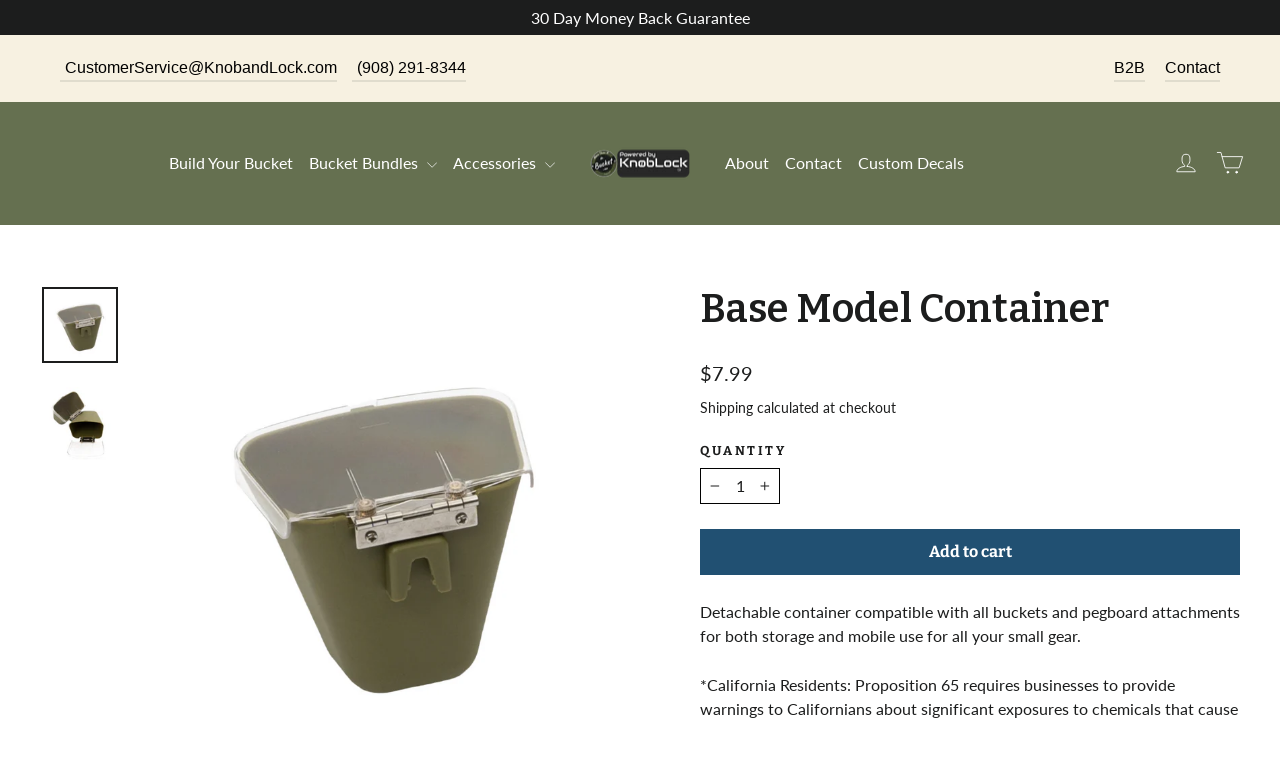

--- FILE ---
content_type: text/html; charset=utf-8
request_url: https://www.knobandlock.com/products/base-model-container
body_size: 34817
content:
<!doctype html>
<html class="no-js" lang="en" dir="ltr">
<head>
  <meta charset="utf-8">
  <meta http-equiv="X-UA-Compatible" content="IE=edge,chrome=1">
  <meta name="viewport" content="width=device-width,initial-scale=1">
  <meta name="theme-color" content="#215072">
  <link rel="canonical" href="https://www.knobandlock.com/products/base-model-container">
  <link rel="preconnect" href="https://cdn.shopify.com" crossorigin>
  <link rel="preconnect" href="https://fonts.shopifycdn.com" crossorigin>
  <link rel="dns-prefetch" href="https://productreviews.shopifycdn.com">
  <link rel="dns-prefetch" href="https://ajax.googleapis.com">
  <link rel="dns-prefetch" href="https://maps.googleapis.com">
  <link rel="dns-prefetch" href="https://maps.gstatic.com"><link rel="shortcut icon" href="//www.knobandlock.com/cdn/shop/files/IMG_4173_66e9214d-d838-4f63-baa3-03502f9dc400_32x32.png?v=1694444032" type="image/png" /><title>Base Model Container
&ndash; Knob and Lock
</title>
<meta name="description" content="Detachable container compatible with all buckets and pegboard attachments for both storage and mobile use for all your small gear.  *California Residents: Proposition 65 requires businesses to provide warnings to Californians about significant exposures to chemicals that cause cancer, birth defects or other reproductiv"><meta property="og:site_name" content="Knob and Lock">
  <meta property="og:url" content="https://www.knobandlock.com/products/base-model-container">
  <meta property="og:title" content="Base Model Container">
  <meta property="og:type" content="product">
  <meta property="og:description" content="Detachable container compatible with all buckets and pegboard attachments for both storage and mobile use for all your small gear.  *California Residents: Proposition 65 requires businesses to provide warnings to Californians about significant exposures to chemicals that cause cancer, birth defects or other reproductiv"><meta property="og:image" content="http://www.knobandlock.com/cdn/shop/files/006FE978-821D-45F5-B1D0-66198F1E1B98.png?v=1721763085">
    <meta property="og:image:secure_url" content="https://www.knobandlock.com/cdn/shop/files/006FE978-821D-45F5-B1D0-66198F1E1B98.png?v=1721763085">
    <meta property="og:image:width" content="1080">
    <meta property="og:image:height" content="1080"><meta name="twitter:site" content="@">
  <meta name="twitter:card" content="summary_large_image">
  <meta name="twitter:title" content="Base Model Container">
  <meta name="twitter:description" content="Detachable container compatible with all buckets and pegboard attachments for both storage and mobile use for all your small gear.  *California Residents: Proposition 65 requires businesses to provide warnings to Californians about significant exposures to chemicals that cause cancer, birth defects or other reproductiv">
<style data-shopify>@font-face {
  font-family: Bitter;
  font-weight: 700;
  font-style: normal;
  font-display: swap;
  src: url("//www.knobandlock.com/cdn/fonts/bitter/bitter_n7.6f54d15cb20937e632243f04624136dd03296182.woff2") format("woff2"),
       url("//www.knobandlock.com/cdn/fonts/bitter/bitter_n7.a83f6c3c62c7eb472ab1c4f0356455e4be4dfdc5.woff") format("woff");
}

  @font-face {
  font-family: Lato;
  font-weight: 400;
  font-style: normal;
  font-display: swap;
  src: url("//www.knobandlock.com/cdn/fonts/lato/lato_n4.c3b93d431f0091c8be23185e15c9d1fee1e971c5.woff2") format("woff2"),
       url("//www.knobandlock.com/cdn/fonts/lato/lato_n4.d5c00c781efb195594fd2fd4ad04f7882949e327.woff") format("woff");
}


  @font-face {
  font-family: Lato;
  font-weight: 600;
  font-style: normal;
  font-display: swap;
  src: url("//www.knobandlock.com/cdn/fonts/lato/lato_n6.38d0e3b23b74a60f769c51d1df73fac96c580d59.woff2") format("woff2"),
       url("//www.knobandlock.com/cdn/fonts/lato/lato_n6.3365366161bdcc36a3f97cfbb23954d8c4bf4079.woff") format("woff");
}

  @font-face {
  font-family: Lato;
  font-weight: 400;
  font-style: italic;
  font-display: swap;
  src: url("//www.knobandlock.com/cdn/fonts/lato/lato_i4.09c847adc47c2fefc3368f2e241a3712168bc4b6.woff2") format("woff2"),
       url("//www.knobandlock.com/cdn/fonts/lato/lato_i4.3c7d9eb6c1b0a2bf62d892c3ee4582b016d0f30c.woff") format("woff");
}

  @font-face {
  font-family: Lato;
  font-weight: 600;
  font-style: italic;
  font-display: swap;
  src: url("//www.knobandlock.com/cdn/fonts/lato/lato_i6.ab357ee5069e0603c2899b31e2b8ae84c4a42a48.woff2") format("woff2"),
       url("//www.knobandlock.com/cdn/fonts/lato/lato_i6.3164fed79d7d987c1390528781c7c2f59ac7a746.woff") format("woff");
}

</style><link href="//www.knobandlock.com/cdn/shop/t/11/assets/theme.css?v=179115602781477215821721057595" rel="stylesheet" type="text/css" media="all" />
<style data-shopify>:root {
    --typeHeaderPrimary: Bitter;
    --typeHeaderFallback: serif;
    --typeHeaderSize: 32px;
    --typeHeaderWeight: 700;
    --typeHeaderLineHeight: 1.2;
    --typeHeaderSpacing: 0.0em;

    --typeBasePrimary:Lato;
    --typeBaseFallback:sans-serif;
    --typeBaseSize: 16px;
    --typeBaseWeight: 400;
    --typeBaseLineHeight: 1.5;
    --typeBaseSpacing: 0.0em;

    --iconWeight: 2px;
    --iconLinecaps: round;
  }

  
.collection-hero__content:before,
  .hero__image-wrapper:before,
  .hero__media:before {
    background-image: linear-gradient(to bottom, rgba(0, 0, 0, 0.0) 0%, rgba(0, 0, 0, 0.0) 40%, rgba(0, 0, 0, 0.26) 100%);
  }

  .skrim__item-content .skrim__overlay:after {
    background-image: linear-gradient(to bottom, rgba(0, 0, 0, 0.0) 30%, rgba(0, 0, 0, 0.26) 100%);
  }

  .placeholder-content {
    background-image: linear-gradient(100deg, #ffffff 40%, #f7f7f7 63%, #ffffff 79%);
  }</style><script>
    document.documentElement.className = document.documentElement.className.replace('no-js', 'js');

    window.theme = window.theme || {};
    theme.routes = {
      home: "/",
      cart: "/cart.js",
      cartPage: "/cart",
      cartAdd: "/cart/add.js",
      cartChange: "/cart/change.js",
      search: "/search",
      predictiveSearch: "/search/suggest"
    };
    theme.strings = {
      soldOut: "Sold Out",
      unavailable: "Unavailable",
      inStockLabel: "In stock, ready to ship",
      oneStockLabel: "Low stock - [count] item left",
      otherStockLabel: "Low stock - [count] items left",
      willNotShipUntil: "Ready to ship [date]",
      willBeInStockAfter: "Back in stock [date]",
      waitingForStock: "Inventory on the way",
      cartSavings: "You're saving [savings]",
      cartEmpty: "Your cart is currently empty.",
      cartTermsConfirmation: "You must agree with the terms and conditions of sales to check out",
      searchCollections: "Collections",
      searchPages: "Pages",
      searchArticles: "Articles",
      maxQuantity: "You can only have [quantity] of [title] in your cart."
    };
    theme.settings = {
      cartType: "drawer",
      isCustomerTemplate: false,
      moneyFormat: "${{amount}}",
      predictiveSearch: true,
      predictiveSearchType: null,
      quickView: false,
      themeName: 'Motion',
      themeVersion: "10.4.0"
    };
  </script>

  <script>window.performance && window.performance.mark && window.performance.mark('shopify.content_for_header.start');</script><meta name="google-site-verification" content="OmnopQm7jc27B7i7bbM2_0OmocIaJsH7MfnrE82Q2jI">
<meta name="facebook-domain-verification" content="px3z00wknwq1bh38j7tg7avuc2yjeo">
<meta id="shopify-digital-wallet" name="shopify-digital-wallet" content="/66357002476/digital_wallets/dialog">
<meta name="shopify-checkout-api-token" content="416895c4bfcc12037bcc2660f806a9c5">
<meta id="in-context-paypal-metadata" data-shop-id="66357002476" data-venmo-supported="false" data-environment="production" data-locale="en_US" data-paypal-v4="true" data-currency="USD">
<link rel="alternate" type="application/json+oembed" href="https://www.knobandlock.com/products/base-model-container.oembed">
<script async="async" src="/checkouts/internal/preloads.js?locale=en-US"></script>
<link rel="preconnect" href="https://shop.app" crossorigin="anonymous">
<script async="async" src="https://shop.app/checkouts/internal/preloads.js?locale=en-US&shop_id=66357002476" crossorigin="anonymous"></script>
<script id="apple-pay-shop-capabilities" type="application/json">{"shopId":66357002476,"countryCode":"US","currencyCode":"USD","merchantCapabilities":["supports3DS"],"merchantId":"gid:\/\/shopify\/Shop\/66357002476","merchantName":"Knob and Lock","requiredBillingContactFields":["postalAddress","email"],"requiredShippingContactFields":["postalAddress","email"],"shippingType":"shipping","supportedNetworks":["visa","masterCard","amex","discover","elo","jcb"],"total":{"type":"pending","label":"Knob and Lock","amount":"1.00"},"shopifyPaymentsEnabled":true,"supportsSubscriptions":true}</script>
<script id="shopify-features" type="application/json">{"accessToken":"416895c4bfcc12037bcc2660f806a9c5","betas":["rich-media-storefront-analytics"],"domain":"www.knobandlock.com","predictiveSearch":true,"shopId":66357002476,"locale":"en"}</script>
<script>var Shopify = Shopify || {};
Shopify.shop = "78a588.myshopify.com";
Shopify.locale = "en";
Shopify.currency = {"active":"USD","rate":"1.0"};
Shopify.country = "US";
Shopify.theme = {"name":"June ThrillX","id":143613690092,"schema_name":"Motion","schema_version":"10.4.0","theme_store_id":847,"role":"main"};
Shopify.theme.handle = "null";
Shopify.theme.style = {"id":null,"handle":null};
Shopify.cdnHost = "www.knobandlock.com/cdn";
Shopify.routes = Shopify.routes || {};
Shopify.routes.root = "/";</script>
<script type="module">!function(o){(o.Shopify=o.Shopify||{}).modules=!0}(window);</script>
<script>!function(o){function n(){var o=[];function n(){o.push(Array.prototype.slice.apply(arguments))}return n.q=o,n}var t=o.Shopify=o.Shopify||{};t.loadFeatures=n(),t.autoloadFeatures=n()}(window);</script>
<script>
  window.ShopifyPay = window.ShopifyPay || {};
  window.ShopifyPay.apiHost = "shop.app\/pay";
  window.ShopifyPay.redirectState = null;
</script>
<script id="shop-js-analytics" type="application/json">{"pageType":"product"}</script>
<script defer="defer" async type="module" src="//www.knobandlock.com/cdn/shopifycloud/shop-js/modules/v2/client.init-shop-cart-sync_BdyHc3Nr.en.esm.js"></script>
<script defer="defer" async type="module" src="//www.knobandlock.com/cdn/shopifycloud/shop-js/modules/v2/chunk.common_Daul8nwZ.esm.js"></script>
<script type="module">
  await import("//www.knobandlock.com/cdn/shopifycloud/shop-js/modules/v2/client.init-shop-cart-sync_BdyHc3Nr.en.esm.js");
await import("//www.knobandlock.com/cdn/shopifycloud/shop-js/modules/v2/chunk.common_Daul8nwZ.esm.js");

  window.Shopify.SignInWithShop?.initShopCartSync?.({"fedCMEnabled":true,"windoidEnabled":true});

</script>
<script defer="defer" async type="module" src="//www.knobandlock.com/cdn/shopifycloud/shop-js/modules/v2/client.payment-terms_MV4M3zvL.en.esm.js"></script>
<script defer="defer" async type="module" src="//www.knobandlock.com/cdn/shopifycloud/shop-js/modules/v2/chunk.common_Daul8nwZ.esm.js"></script>
<script defer="defer" async type="module" src="//www.knobandlock.com/cdn/shopifycloud/shop-js/modules/v2/chunk.modal_CQq8HTM6.esm.js"></script>
<script type="module">
  await import("//www.knobandlock.com/cdn/shopifycloud/shop-js/modules/v2/client.payment-terms_MV4M3zvL.en.esm.js");
await import("//www.knobandlock.com/cdn/shopifycloud/shop-js/modules/v2/chunk.common_Daul8nwZ.esm.js");
await import("//www.knobandlock.com/cdn/shopifycloud/shop-js/modules/v2/chunk.modal_CQq8HTM6.esm.js");

  
</script>
<script>
  window.Shopify = window.Shopify || {};
  if (!window.Shopify.featureAssets) window.Shopify.featureAssets = {};
  window.Shopify.featureAssets['shop-js'] = {"shop-cart-sync":["modules/v2/client.shop-cart-sync_QYOiDySF.en.esm.js","modules/v2/chunk.common_Daul8nwZ.esm.js"],"init-fed-cm":["modules/v2/client.init-fed-cm_DchLp9rc.en.esm.js","modules/v2/chunk.common_Daul8nwZ.esm.js"],"shop-button":["modules/v2/client.shop-button_OV7bAJc5.en.esm.js","modules/v2/chunk.common_Daul8nwZ.esm.js"],"init-windoid":["modules/v2/client.init-windoid_DwxFKQ8e.en.esm.js","modules/v2/chunk.common_Daul8nwZ.esm.js"],"shop-cash-offers":["modules/v2/client.shop-cash-offers_DWtL6Bq3.en.esm.js","modules/v2/chunk.common_Daul8nwZ.esm.js","modules/v2/chunk.modal_CQq8HTM6.esm.js"],"shop-toast-manager":["modules/v2/client.shop-toast-manager_CX9r1SjA.en.esm.js","modules/v2/chunk.common_Daul8nwZ.esm.js"],"init-shop-email-lookup-coordinator":["modules/v2/client.init-shop-email-lookup-coordinator_UhKnw74l.en.esm.js","modules/v2/chunk.common_Daul8nwZ.esm.js"],"pay-button":["modules/v2/client.pay-button_DzxNnLDY.en.esm.js","modules/v2/chunk.common_Daul8nwZ.esm.js"],"avatar":["modules/v2/client.avatar_BTnouDA3.en.esm.js"],"init-shop-cart-sync":["modules/v2/client.init-shop-cart-sync_BdyHc3Nr.en.esm.js","modules/v2/chunk.common_Daul8nwZ.esm.js"],"shop-login-button":["modules/v2/client.shop-login-button_D8B466_1.en.esm.js","modules/v2/chunk.common_Daul8nwZ.esm.js","modules/v2/chunk.modal_CQq8HTM6.esm.js"],"init-customer-accounts-sign-up":["modules/v2/client.init-customer-accounts-sign-up_C8fpPm4i.en.esm.js","modules/v2/client.shop-login-button_D8B466_1.en.esm.js","modules/v2/chunk.common_Daul8nwZ.esm.js","modules/v2/chunk.modal_CQq8HTM6.esm.js"],"init-shop-for-new-customer-accounts":["modules/v2/client.init-shop-for-new-customer-accounts_CVTO0Ztu.en.esm.js","modules/v2/client.shop-login-button_D8B466_1.en.esm.js","modules/v2/chunk.common_Daul8nwZ.esm.js","modules/v2/chunk.modal_CQq8HTM6.esm.js"],"init-customer-accounts":["modules/v2/client.init-customer-accounts_dRgKMfrE.en.esm.js","modules/v2/client.shop-login-button_D8B466_1.en.esm.js","modules/v2/chunk.common_Daul8nwZ.esm.js","modules/v2/chunk.modal_CQq8HTM6.esm.js"],"shop-follow-button":["modules/v2/client.shop-follow-button_CkZpjEct.en.esm.js","modules/v2/chunk.common_Daul8nwZ.esm.js","modules/v2/chunk.modal_CQq8HTM6.esm.js"],"lead-capture":["modules/v2/client.lead-capture_BntHBhfp.en.esm.js","modules/v2/chunk.common_Daul8nwZ.esm.js","modules/v2/chunk.modal_CQq8HTM6.esm.js"],"checkout-modal":["modules/v2/client.checkout-modal_CfxcYbTm.en.esm.js","modules/v2/chunk.common_Daul8nwZ.esm.js","modules/v2/chunk.modal_CQq8HTM6.esm.js"],"shop-login":["modules/v2/client.shop-login_Da4GZ2H6.en.esm.js","modules/v2/chunk.common_Daul8nwZ.esm.js","modules/v2/chunk.modal_CQq8HTM6.esm.js"],"payment-terms":["modules/v2/client.payment-terms_MV4M3zvL.en.esm.js","modules/v2/chunk.common_Daul8nwZ.esm.js","modules/v2/chunk.modal_CQq8HTM6.esm.js"]};
</script>
<script>(function() {
  var isLoaded = false;
  function asyncLoad() {
    if (isLoaded) return;
    isLoaded = true;
    var urls = ["https:\/\/s3-us-west-2.amazonaws.com\/qsmz-scripttag\/qstomizer_st.min.js?shop=78a588.myshopify.com"];
    for (var i = 0; i < urls.length; i++) {
      var s = document.createElement('script');
      s.type = 'text/javascript';
      s.async = true;
      s.src = urls[i];
      var x = document.getElementsByTagName('script')[0];
      x.parentNode.insertBefore(s, x);
    }
  };
  if(window.attachEvent) {
    window.attachEvent('onload', asyncLoad);
  } else {
    window.addEventListener('load', asyncLoad, false);
  }
})();</script>
<script id="__st">var __st={"a":66357002476,"offset":-18000,"reqid":"da54d69a-e083-409a-be0a-fdef39da3002-1768972554","pageurl":"www.knobandlock.com\/products\/base-model-container","u":"dde499ed7b76","p":"product","rtyp":"product","rid":8529243046124};</script>
<script>window.ShopifyPaypalV4VisibilityTracking = true;</script>
<script id="captcha-bootstrap">!function(){'use strict';const t='contact',e='account',n='new_comment',o=[[t,t],['blogs',n],['comments',n],[t,'customer']],c=[[e,'customer_login'],[e,'guest_login'],[e,'recover_customer_password'],[e,'create_customer']],r=t=>t.map((([t,e])=>`form[action*='/${t}']:not([data-nocaptcha='true']) input[name='form_type'][value='${e}']`)).join(','),a=t=>()=>t?[...document.querySelectorAll(t)].map((t=>t.form)):[];function s(){const t=[...o],e=r(t);return a(e)}const i='password',u='form_key',d=['recaptcha-v3-token','g-recaptcha-response','h-captcha-response',i],f=()=>{try{return window.sessionStorage}catch{return}},m='__shopify_v',_=t=>t.elements[u];function p(t,e,n=!1){try{const o=window.sessionStorage,c=JSON.parse(o.getItem(e)),{data:r}=function(t){const{data:e,action:n}=t;return t[m]||n?{data:e,action:n}:{data:t,action:n}}(c);for(const[e,n]of Object.entries(r))t.elements[e]&&(t.elements[e].value=n);n&&o.removeItem(e)}catch(o){console.error('form repopulation failed',{error:o})}}const l='form_type',E='cptcha';function T(t){t.dataset[E]=!0}const w=window,h=w.document,L='Shopify',v='ce_forms',y='captcha';let A=!1;((t,e)=>{const n=(g='f06e6c50-85a8-45c8-87d0-21a2b65856fe',I='https://cdn.shopify.com/shopifycloud/storefront-forms-hcaptcha/ce_storefront_forms_captcha_hcaptcha.v1.5.2.iife.js',D={infoText:'Protected by hCaptcha',privacyText:'Privacy',termsText:'Terms'},(t,e,n)=>{const o=w[L][v],c=o.bindForm;if(c)return c(t,g,e,D).then(n);var r;o.q.push([[t,g,e,D],n]),r=I,A||(h.body.append(Object.assign(h.createElement('script'),{id:'captcha-provider',async:!0,src:r})),A=!0)});var g,I,D;w[L]=w[L]||{},w[L][v]=w[L][v]||{},w[L][v].q=[],w[L][y]=w[L][y]||{},w[L][y].protect=function(t,e){n(t,void 0,e),T(t)},Object.freeze(w[L][y]),function(t,e,n,w,h,L){const[v,y,A,g]=function(t,e,n){const i=e?o:[],u=t?c:[],d=[...i,...u],f=r(d),m=r(i),_=r(d.filter((([t,e])=>n.includes(e))));return[a(f),a(m),a(_),s()]}(w,h,L),I=t=>{const e=t.target;return e instanceof HTMLFormElement?e:e&&e.form},D=t=>v().includes(t);t.addEventListener('submit',(t=>{const e=I(t);if(!e)return;const n=D(e)&&!e.dataset.hcaptchaBound&&!e.dataset.recaptchaBound,o=_(e),c=g().includes(e)&&(!o||!o.value);(n||c)&&t.preventDefault(),c&&!n&&(function(t){try{if(!f())return;!function(t){const e=f();if(!e)return;const n=_(t);if(!n)return;const o=n.value;o&&e.removeItem(o)}(t);const e=Array.from(Array(32),(()=>Math.random().toString(36)[2])).join('');!function(t,e){_(t)||t.append(Object.assign(document.createElement('input'),{type:'hidden',name:u})),t.elements[u].value=e}(t,e),function(t,e){const n=f();if(!n)return;const o=[...t.querySelectorAll(`input[type='${i}']`)].map((({name:t})=>t)),c=[...d,...o],r={};for(const[a,s]of new FormData(t).entries())c.includes(a)||(r[a]=s);n.setItem(e,JSON.stringify({[m]:1,action:t.action,data:r}))}(t,e)}catch(e){console.error('failed to persist form',e)}}(e),e.submit())}));const S=(t,e)=>{t&&!t.dataset[E]&&(n(t,e.some((e=>e===t))),T(t))};for(const o of['focusin','change'])t.addEventListener(o,(t=>{const e=I(t);D(e)&&S(e,y())}));const B=e.get('form_key'),M=e.get(l),P=B&&M;t.addEventListener('DOMContentLoaded',(()=>{const t=y();if(P)for(const e of t)e.elements[l].value===M&&p(e,B);[...new Set([...A(),...v().filter((t=>'true'===t.dataset.shopifyCaptcha))])].forEach((e=>S(e,t)))}))}(h,new URLSearchParams(w.location.search),n,t,e,['guest_login'])})(!0,!0)}();</script>
<script integrity="sha256-4kQ18oKyAcykRKYeNunJcIwy7WH5gtpwJnB7kiuLZ1E=" data-source-attribution="shopify.loadfeatures" defer="defer" src="//www.knobandlock.com/cdn/shopifycloud/storefront/assets/storefront/load_feature-a0a9edcb.js" crossorigin="anonymous"></script>
<script crossorigin="anonymous" defer="defer" src="//www.knobandlock.com/cdn/shopifycloud/storefront/assets/shopify_pay/storefront-65b4c6d7.js?v=20250812"></script>
<script data-source-attribution="shopify.dynamic_checkout.dynamic.init">var Shopify=Shopify||{};Shopify.PaymentButton=Shopify.PaymentButton||{isStorefrontPortableWallets:!0,init:function(){window.Shopify.PaymentButton.init=function(){};var t=document.createElement("script");t.src="https://www.knobandlock.com/cdn/shopifycloud/portable-wallets/latest/portable-wallets.en.js",t.type="module",document.head.appendChild(t)}};
</script>
<script data-source-attribution="shopify.dynamic_checkout.buyer_consent">
  function portableWalletsHideBuyerConsent(e){var t=document.getElementById("shopify-buyer-consent"),n=document.getElementById("shopify-subscription-policy-button");t&&n&&(t.classList.add("hidden"),t.setAttribute("aria-hidden","true"),n.removeEventListener("click",e))}function portableWalletsShowBuyerConsent(e){var t=document.getElementById("shopify-buyer-consent"),n=document.getElementById("shopify-subscription-policy-button");t&&n&&(t.classList.remove("hidden"),t.removeAttribute("aria-hidden"),n.addEventListener("click",e))}window.Shopify?.PaymentButton&&(window.Shopify.PaymentButton.hideBuyerConsent=portableWalletsHideBuyerConsent,window.Shopify.PaymentButton.showBuyerConsent=portableWalletsShowBuyerConsent);
</script>
<script data-source-attribution="shopify.dynamic_checkout.cart.bootstrap">document.addEventListener("DOMContentLoaded",(function(){function t(){return document.querySelector("shopify-accelerated-checkout-cart, shopify-accelerated-checkout")}if(t())Shopify.PaymentButton.init();else{new MutationObserver((function(e,n){t()&&(Shopify.PaymentButton.init(),n.disconnect())})).observe(document.body,{childList:!0,subtree:!0})}}));
</script>
<link id="shopify-accelerated-checkout-styles" rel="stylesheet" media="screen" href="https://www.knobandlock.com/cdn/shopifycloud/portable-wallets/latest/accelerated-checkout-backwards-compat.css" crossorigin="anonymous">
<style id="shopify-accelerated-checkout-cart">
        #shopify-buyer-consent {
  margin-top: 1em;
  display: inline-block;
  width: 100%;
}

#shopify-buyer-consent.hidden {
  display: none;
}

#shopify-subscription-policy-button {
  background: none;
  border: none;
  padding: 0;
  text-decoration: underline;
  font-size: inherit;
  cursor: pointer;
}

#shopify-subscription-policy-button::before {
  box-shadow: none;
}

      </style>

<script>window.performance && window.performance.mark && window.performance.mark('shopify.content_for_header.end');</script>

  <script src="//www.knobandlock.com/cdn/shop/t/11/assets/vendor-scripts-v14.js" defer="defer"></script><script src="//www.knobandlock.com/cdn/shop/t/11/assets/theme.js?v=175455234467767418541719155570" defer="defer"></script>

  <link rel="preconnect" href="https://fonts.googleapis.com">
<link rel="preconnect" href="https://fonts.gstatic.com" crossorigin>
<link href="https://fonts.googleapis.com/css2?family=Bitter:wght@600&display=swap" rel="stylesheet">
  
<!-- BEGIN app block: shopify://apps/qstomizer-custom-products/blocks/qstomizer-embedded/91ddef34-1f34-4141-843a-d613c0433aef -->






<script>
window.qsmzsettings = {
    order_id: 0,
    customizebutton: false,
    noaddtocart: false,
    product: {"id":8529243046124,"title":"Base Model Container","handle":"base-model-container","description":"\u003cp\u003eDetachable container compatible with all buckets and pegboard attachments for both storage and mobile use for all your small gear. \u003c\/p\u003e\n\u003cp\u003e*California Residents: Proposition 65 requires businesses to provide warnings to Californians about significant exposures to chemicals that cause cancer, birth defects or other reproductive harm. These chemicals can be in the products that Californians purchase, in their homes or workplaces, or that are released into the environment.\u003c\/p\u003e\n\u003cp\u003e-Acrylonitrile, Butadiene, and Styrene are components in ABS. Parts of this Knob and Lock product, both parts manufactured internationally and made in the USA, are made from ABS. \u003c\/p\u003e","published_at":"2024-06-13T12:22:17-04:00","created_at":"2024-06-13T12:20:46-04:00","vendor":"Knob and Lock","type":"","tags":[],"price":799,"price_min":799,"price_max":799,"available":true,"price_varies":false,"compare_at_price":null,"compare_at_price_min":0,"compare_at_price_max":0,"compare_at_price_varies":false,"variants":[{"id":45311053889772,"title":"Default Title","option1":"Default Title","option2":null,"option3":null,"sku":"","requires_shipping":true,"taxable":true,"featured_image":null,"available":true,"name":"Base Model Container","public_title":null,"options":["Default Title"],"price":799,"weight":224,"compare_at_price":null,"inventory_management":"shopify","barcode":null,"requires_selling_plan":false,"selling_plan_allocations":[]}],"images":["\/\/www.knobandlock.com\/cdn\/shop\/files\/006FE978-821D-45F5-B1D0-66198F1E1B98.png?v=1721763085","\/\/www.knobandlock.com\/cdn\/shop\/files\/34B08318-73A3-4DEF-8CA2-59B28340BDBD.png?v=1721763084"],"featured_image":"\/\/www.knobandlock.com\/cdn\/shop\/files\/006FE978-821D-45F5-B1D0-66198F1E1B98.png?v=1721763085","options":["Title"],"media":[{"alt":null,"id":33976928338156,"position":1,"preview_image":{"aspect_ratio":1.0,"height":1080,"width":1080,"src":"\/\/www.knobandlock.com\/cdn\/shop\/files\/006FE978-821D-45F5-B1D0-66198F1E1B98.png?v=1721763085"},"aspect_ratio":1.0,"height":1080,"media_type":"image","src":"\/\/www.knobandlock.com\/cdn\/shop\/files\/006FE978-821D-45F5-B1D0-66198F1E1B98.png?v=1721763085","width":1080},{"alt":null,"id":33976928370924,"position":2,"preview_image":{"aspect_ratio":1.0,"height":1080,"width":1080,"src":"\/\/www.knobandlock.com\/cdn\/shop\/files\/34B08318-73A3-4DEF-8CA2-59B28340BDBD.png?v=1721763084"},"aspect_ratio":1.0,"height":1080,"media_type":"image","src":"\/\/www.knobandlock.com\/cdn\/shop\/files\/34B08318-73A3-4DEF-8CA2-59B28340BDBD.png?v=1721763084","width":1080}],"requires_selling_plan":false,"selling_plan_groups":[],"content":"\u003cp\u003eDetachable container compatible with all buckets and pegboard attachments for both storage and mobile use for all your small gear. \u003c\/p\u003e\n\u003cp\u003e*California Residents: Proposition 65 requires businesses to provide warnings to Californians about significant exposures to chemicals that cause cancer, birth defects or other reproductive harm. These chemicals can be in the products that Californians purchase, in their homes or workplaces, or that are released into the environment.\u003c\/p\u003e\n\u003cp\u003e-Acrylonitrile, Butadiene, and Styrene are components in ABS. Parts of this Knob and Lock product, both parts manufactured internationally and made in the USA, are made from ABS. \u003c\/p\u003e"},
    textonbtn: 'Customize',
    btnclass: 'btn',
    btnclassremove: '',
    shop: '78a588.myshopify.com',
    elmstohide: '',
    locale: 'en',
    attributesScanned: false,
    apply_custom_styles: false,
    button_border_radius: 0,
    button_bg_color: '#FF8A00',
    text_color: '#000000',
    designMode: Shopify.designMode
}
//https://shopify.dev/themes/architecture/settings/sidebar-settings
// "templates":  ["*"]  // Para todas las templates
</script>

<!-- END app block --><!-- BEGIN app block: shopify://apps/klaviyo-email-marketing-sms/blocks/klaviyo-onsite-embed/2632fe16-c075-4321-a88b-50b567f42507 -->












  <script async src="https://static.klaviyo.com/onsite/js/YjBn4C/klaviyo.js?company_id=YjBn4C"></script>
  <script>!function(){if(!window.klaviyo){window._klOnsite=window._klOnsite||[];try{window.klaviyo=new Proxy({},{get:function(n,i){return"push"===i?function(){var n;(n=window._klOnsite).push.apply(n,arguments)}:function(){for(var n=arguments.length,o=new Array(n),w=0;w<n;w++)o[w]=arguments[w];var t="function"==typeof o[o.length-1]?o.pop():void 0,e=new Promise((function(n){window._klOnsite.push([i].concat(o,[function(i){t&&t(i),n(i)}]))}));return e}}})}catch(n){window.klaviyo=window.klaviyo||[],window.klaviyo.push=function(){var n;(n=window._klOnsite).push.apply(n,arguments)}}}}();</script>

  
    <script id="viewed_product">
      if (item == null) {
        var _learnq = _learnq || [];

        var MetafieldReviews = null
        var MetafieldYotpoRating = null
        var MetafieldYotpoCount = null
        var MetafieldLooxRating = null
        var MetafieldLooxCount = null
        var okendoProduct = null
        var okendoProductReviewCount = null
        var okendoProductReviewAverageValue = null
        try {
          // The following fields are used for Customer Hub recently viewed in order to add reviews.
          // This information is not part of __kla_viewed. Instead, it is part of __kla_viewed_reviewed_items
          MetafieldReviews = {};
          MetafieldYotpoRating = null
          MetafieldYotpoCount = null
          MetafieldLooxRating = null
          MetafieldLooxCount = null

          okendoProduct = null
          // If the okendo metafield is not legacy, it will error, which then requires the new json formatted data
          if (okendoProduct && 'error' in okendoProduct) {
            okendoProduct = null
          }
          okendoProductReviewCount = okendoProduct ? okendoProduct.reviewCount : null
          okendoProductReviewAverageValue = okendoProduct ? okendoProduct.reviewAverageValue : null
        } catch (error) {
          console.error('Error in Klaviyo onsite reviews tracking:', error);
        }

        var item = {
          Name: "Base Model Container",
          ProductID: 8529243046124,
          Categories: [],
          ImageURL: "https://www.knobandlock.com/cdn/shop/files/006FE978-821D-45F5-B1D0-66198F1E1B98_grande.png?v=1721763085",
          URL: "https://www.knobandlock.com/products/base-model-container",
          Brand: "Knob and Lock",
          Price: "$7.99",
          Value: "7.99",
          CompareAtPrice: "$0.00"
        };
        _learnq.push(['track', 'Viewed Product', item]);
        _learnq.push(['trackViewedItem', {
          Title: item.Name,
          ItemId: item.ProductID,
          Categories: item.Categories,
          ImageUrl: item.ImageURL,
          Url: item.URL,
          Metadata: {
            Brand: item.Brand,
            Price: item.Price,
            Value: item.Value,
            CompareAtPrice: item.CompareAtPrice
          },
          metafields:{
            reviews: MetafieldReviews,
            yotpo:{
              rating: MetafieldYotpoRating,
              count: MetafieldYotpoCount,
            },
            loox:{
              rating: MetafieldLooxRating,
              count: MetafieldLooxCount,
            },
            okendo: {
              rating: okendoProductReviewAverageValue,
              count: okendoProductReviewCount,
            }
          }
        }]);
      }
    </script>
  




  <script>
    window.klaviyoReviewsProductDesignMode = false
  </script>







<!-- END app block --><!-- BEGIN app block: shopify://apps/okendo/blocks/theme-settings/bb689e69-ea70-4661-8fb7-ad24a2e23c29 --><!-- BEGIN app snippet: header-metafields -->










    <style type="text/css" data-href="https://d3hw6dc1ow8pp2.cloudfront.net/reviews-widget-plus/css/okendo-reviews-styles.8dfe73f0.css"></style><style type="text/css" data-href="https://d3hw6dc1ow8pp2.cloudfront.net/reviews-widget-plus/css/modules/okendo-star-rating.86dbf7f0.css"></style><style type="text/css">.okeReviews[data-oke-container],div.okeReviews{font-size:14px;font-size:var(--oke-text-regular);font-weight:400;font-family:var(--oke-text-fontFamily);line-height:1.6}.okeReviews[data-oke-container] *,.okeReviews[data-oke-container] :after,.okeReviews[data-oke-container] :before,div.okeReviews *,div.okeReviews :after,div.okeReviews :before{box-sizing:border-box}.okeReviews[data-oke-container] h1,.okeReviews[data-oke-container] h2,.okeReviews[data-oke-container] h3,.okeReviews[data-oke-container] h4,.okeReviews[data-oke-container] h5,.okeReviews[data-oke-container] h6,div.okeReviews h1,div.okeReviews h2,div.okeReviews h3,div.okeReviews h4,div.okeReviews h5,div.okeReviews h6{font-size:1em;font-weight:400;line-height:1.4;margin:0}.okeReviews[data-oke-container] ul,div.okeReviews ul{padding:0;margin:0}.okeReviews[data-oke-container] li,div.okeReviews li{list-style-type:none;padding:0}.okeReviews[data-oke-container] p,div.okeReviews p{line-height:1.8;margin:0 0 4px}.okeReviews[data-oke-container] p:last-child,div.okeReviews p:last-child{margin-bottom:0}.okeReviews[data-oke-container] a,div.okeReviews a{text-decoration:none;color:inherit}.okeReviews[data-oke-container] button,div.okeReviews button{border-radius:0;border:0;box-shadow:none;margin:0;width:auto;min-width:auto;padding:0;background-color:transparent;min-height:auto}.okeReviews[data-oke-container] button,.okeReviews[data-oke-container] input,.okeReviews[data-oke-container] select,.okeReviews[data-oke-container] textarea,div.okeReviews button,div.okeReviews input,div.okeReviews select,div.okeReviews textarea{font-family:inherit;font-size:1em}.okeReviews[data-oke-container] label,.okeReviews[data-oke-container] select,div.okeReviews label,div.okeReviews select{display:inline}.okeReviews[data-oke-container] select,div.okeReviews select{width:auto}.okeReviews[data-oke-container] article,.okeReviews[data-oke-container] aside,div.okeReviews article,div.okeReviews aside{margin:0}.okeReviews[data-oke-container] table,div.okeReviews table{background:transparent;border:0;border-collapse:collapse;border-spacing:0;font-family:inherit;font-size:1em;table-layout:auto}.okeReviews[data-oke-container] table td,.okeReviews[data-oke-container] table th,.okeReviews[data-oke-container] table tr,div.okeReviews table td,div.okeReviews table th,div.okeReviews table tr{border:0;font-family:inherit;font-size:1em}.okeReviews[data-oke-container] table td,.okeReviews[data-oke-container] table th,div.okeReviews table td,div.okeReviews table th{background:transparent;font-weight:400;letter-spacing:normal;padding:0;text-align:left;text-transform:none;vertical-align:middle}.okeReviews[data-oke-container] table tr:hover td,.okeReviews[data-oke-container] table tr:hover th,div.okeReviews table tr:hover td,div.okeReviews table tr:hover th{background:transparent}.okeReviews[data-oke-container] fieldset,div.okeReviews fieldset{border:0;padding:0;margin:0;min-width:0}.okeReviews[data-oke-container] img,div.okeReviews img{max-width:none}.okeReviews[data-oke-container] div:empty,div.okeReviews div:empty{display:block}.okeReviews[data-oke-container] .oke-icon:before,div.okeReviews .oke-icon:before{font-family:oke-widget-icons!important;font-style:normal;font-weight:400;font-variant:normal;text-transform:none;line-height:1;-webkit-font-smoothing:antialiased;-moz-osx-font-smoothing:grayscale;color:inherit}.okeReviews[data-oke-container] .oke-icon--select-arrow:before,div.okeReviews .oke-icon--select-arrow:before{content:""}.okeReviews[data-oke-container] .oke-icon--loading:before,div.okeReviews .oke-icon--loading:before{content:""}.okeReviews[data-oke-container] .oke-icon--pencil:before,div.okeReviews .oke-icon--pencil:before{content:""}.okeReviews[data-oke-container] .oke-icon--filter:before,div.okeReviews .oke-icon--filter:before{content:""}.okeReviews[data-oke-container] .oke-icon--play:before,div.okeReviews .oke-icon--play:before{content:""}.okeReviews[data-oke-container] .oke-icon--tick-circle:before,div.okeReviews .oke-icon--tick-circle:before{content:""}.okeReviews[data-oke-container] .oke-icon--chevron-left:before,div.okeReviews .oke-icon--chevron-left:before{content:""}.okeReviews[data-oke-container] .oke-icon--chevron-right:before,div.okeReviews .oke-icon--chevron-right:before{content:""}.okeReviews[data-oke-container] .oke-icon--thumbs-down:before,div.okeReviews .oke-icon--thumbs-down:before{content:""}.okeReviews[data-oke-container] .oke-icon--thumbs-up:before,div.okeReviews .oke-icon--thumbs-up:before{content:""}.okeReviews[data-oke-container] .oke-icon--close:before,div.okeReviews .oke-icon--close:before{content:""}.okeReviews[data-oke-container] .oke-icon--chevron-up:before,div.okeReviews .oke-icon--chevron-up:before{content:""}.okeReviews[data-oke-container] .oke-icon--chevron-down:before,div.okeReviews .oke-icon--chevron-down:before{content:""}.okeReviews[data-oke-container] .oke-icon--star:before,div.okeReviews .oke-icon--star:before{content:""}.okeReviews[data-oke-container] .oke-icon--magnifying-glass:before,div.okeReviews .oke-icon--magnifying-glass:before{content:""}@font-face{font-family:oke-widget-icons;src:url(https://d3hw6dc1ow8pp2.cloudfront.net/reviews-widget-plus/fonts/oke-widget-icons.ttf) format("truetype"),url(https://d3hw6dc1ow8pp2.cloudfront.net/reviews-widget-plus/fonts/oke-widget-icons.woff) format("woff"),url(https://d3hw6dc1ow8pp2.cloudfront.net/reviews-widget-plus/img/oke-widget-icons.bc0d6b0a.svg) format("svg");font-weight:400;font-style:normal;font-display:block}.okeReviews[data-oke-container] .oke-button,div.okeReviews .oke-button{display:inline-block;border-style:solid;border-color:var(--oke-button-borderColor);border-width:var(--oke-button-borderWidth);background-color:var(--oke-button-backgroundColor);line-height:1;padding:12px 24px;margin:0;border-radius:var(--oke-button-borderRadius);color:var(--oke-button-textColor);text-align:center;position:relative;font-weight:var(--oke-button-fontWeight);font-size:var(--oke-button-fontSize);font-family:var(--oke-button-fontFamily);outline:0}.okeReviews[data-oke-container] .oke-button-text,.okeReviews[data-oke-container] .oke-button .oke-icon,div.okeReviews .oke-button-text,div.okeReviews .oke-button .oke-icon{line-height:1}.okeReviews[data-oke-container] .oke-button.oke-is-loading,div.okeReviews .oke-button.oke-is-loading{position:relative}.okeReviews[data-oke-container] .oke-button.oke-is-loading:before,div.okeReviews .oke-button.oke-is-loading:before{font-family:oke-widget-icons!important;font-style:normal;font-weight:400;font-variant:normal;text-transform:none;line-height:1;-webkit-font-smoothing:antialiased;-moz-osx-font-smoothing:grayscale;content:"";color:undefined;font-size:12px;display:inline-block;animation:oke-spin 1s linear infinite;position:absolute;width:12px;height:12px;top:0;left:0;bottom:0;right:0;margin:auto}.okeReviews[data-oke-container] .oke-button.oke-is-loading>*,div.okeReviews .oke-button.oke-is-loading>*{opacity:0}.okeReviews[data-oke-container] .oke-button.oke-is-active,div.okeReviews .oke-button.oke-is-active{background-color:var(--oke-button-backgroundColorActive);color:var(--oke-button-textColorActive);border-color:var(--oke-button-borderColorActive)}.okeReviews[data-oke-container] .oke-button:not(.oke-is-loading),div.okeReviews .oke-button:not(.oke-is-loading){cursor:pointer}.okeReviews[data-oke-container] .oke-button:not(.oke-is-loading):not(.oke-is-active):hover,div.okeReviews .oke-button:not(.oke-is-loading):not(.oke-is-active):hover{background-color:var(--oke-button-backgroundColorHover);color:var(--oke-button-textColorHover);border-color:var(--oke-button-borderColorHover);box-shadow:0 0 0 2px var(--oke-button-backgroundColorHover)}.okeReviews[data-oke-container] .oke-button:not(.oke-is-loading):not(.oke-is-active):active,.okeReviews[data-oke-container] .oke-button:not(.oke-is-loading):not(.oke-is-active):hover:active,div.okeReviews .oke-button:not(.oke-is-loading):not(.oke-is-active):active,div.okeReviews .oke-button:not(.oke-is-loading):not(.oke-is-active):hover:active{background-color:var(--oke-button-backgroundColorActive);color:var(--oke-button-textColorActive);border-color:var(--oke-button-borderColorActive)}.okeReviews[data-oke-container] .oke-title,div.okeReviews .oke-title{font-weight:var(--oke-title-fontWeight);font-size:var(--oke-title-fontSize);font-family:var(--oke-title-fontFamily)}.okeReviews[data-oke-container] .oke-bodyText,div.okeReviews .oke-bodyText{font-weight:var(--oke-bodyText-fontWeight);font-size:var(--oke-bodyText-fontSize);font-family:var(--oke-bodyText-fontFamily)}.okeReviews[data-oke-container] .oke-linkButton,div.okeReviews .oke-linkButton{cursor:pointer;font-weight:700;pointer-events:auto;text-decoration:underline}.okeReviews[data-oke-container] .oke-linkButton:hover,div.okeReviews .oke-linkButton:hover{text-decoration:none}.okeReviews[data-oke-container] .oke-readMore,div.okeReviews .oke-readMore{cursor:pointer;color:inherit;text-decoration:underline}.okeReviews[data-oke-container] .oke-select,div.okeReviews .oke-select{cursor:pointer;background-repeat:no-repeat;background-position-x:100%;background-position-y:50%;border:none;padding:0 24px 0 12px;appearance:none;color:inherit;-webkit-appearance:none;background-color:transparent;background-image:url("data:image/svg+xml;charset=utf-8,%3Csvg fill='currentColor' xmlns='http://www.w3.org/2000/svg' viewBox='0 0 24 24'%3E%3Cpath d='M7 10l5 5 5-5z'/%3E%3Cpath d='M0 0h24v24H0z' fill='none'/%3E%3C/svg%3E");outline-offset:4px}.okeReviews[data-oke-container] .oke-select:disabled,div.okeReviews .oke-select:disabled{background-color:transparent;background-image:url("data:image/svg+xml;charset=utf-8,%3Csvg fill='%239a9db1' xmlns='http://www.w3.org/2000/svg' viewBox='0 0 24 24'%3E%3Cpath d='M7 10l5 5 5-5z'/%3E%3Cpath d='M0 0h24v24H0z' fill='none'/%3E%3C/svg%3E")}.okeReviews[data-oke-container] .oke-loader,div.okeReviews .oke-loader{position:relative}.okeReviews[data-oke-container] .oke-loader:before,div.okeReviews .oke-loader:before{font-family:oke-widget-icons!important;font-style:normal;font-weight:400;font-variant:normal;text-transform:none;line-height:1;-webkit-font-smoothing:antialiased;-moz-osx-font-smoothing:grayscale;content:"";color:var(--oke-text-secondaryColor);font-size:12px;display:inline-block;animation:oke-spin 1s linear infinite;position:absolute;width:12px;height:12px;top:0;left:0;bottom:0;right:0;margin:auto}.okeReviews[data-oke-container] .oke-a11yText,div.okeReviews .oke-a11yText{border:0;clip:rect(0 0 0 0);height:1px;margin:-1px;overflow:hidden;padding:0;position:absolute;width:1px}.okeReviews[data-oke-container] .oke-hidden,div.okeReviews .oke-hidden{display:none}.okeReviews[data-oke-container] .oke-modal,div.okeReviews .oke-modal{bottom:0;left:0;overflow:auto;position:fixed;right:0;top:0;z-index:2147483647;max-height:100%;background-color:rgba(0,0,0,.5);padding:40px 0 32px}@media only screen and (min-width:1024px){.okeReviews[data-oke-container] .oke-modal,div.okeReviews .oke-modal{display:flex;align-items:center;padding:48px 0}}.okeReviews[data-oke-container] .oke-modal ::selection,div.okeReviews .oke-modal ::selection{background-color:rgba(39,45,69,.2)}.okeReviews[data-oke-container] .oke-modal,.okeReviews[data-oke-container] .oke-modal p,div.okeReviews .oke-modal,div.okeReviews .oke-modal p{color:#272d45}.okeReviews[data-oke-container] .oke-modal-content,div.okeReviews .oke-modal-content{background-color:#fff;margin:auto;position:relative;will-change:transform,opacity;width:calc(100% - 64px)}@media only screen and (min-width:1024px){.okeReviews[data-oke-container] .oke-modal-content,div.okeReviews .oke-modal-content{max-width:1000px}}.okeReviews[data-oke-container] .oke-modal-close,div.okeReviews .oke-modal-close{cursor:pointer;position:absolute;width:32px;height:32px;top:-32px;padding:4px;right:-4px;line-height:1}.okeReviews[data-oke-container] .oke-modal-close:before,div.okeReviews .oke-modal-close:before{font-family:oke-widget-icons!important;font-style:normal;font-weight:400;font-variant:normal;text-transform:none;line-height:1;-webkit-font-smoothing:antialiased;-moz-osx-font-smoothing:grayscale;content:"";color:#fff;font-size:24px;display:inline-block;width:24px;height:24px}.okeReviews[data-oke-container] .oke-modal-overlay,div.okeReviews .oke-modal-overlay{background-color:rgba(43,46,56,.9)}@media only screen and (min-width:1024px){.okeReviews[data-oke-container] .oke-modal--large .oke-modal-content,div.okeReviews .oke-modal--large .oke-modal-content{max-width:1200px}}.okeReviews[data-oke-container] .oke-modal .oke-helpful,.okeReviews[data-oke-container] .oke-modal .oke-helpful-vote-button,.okeReviews[data-oke-container] .oke-modal .oke-reviewContent-date,div.okeReviews .oke-modal .oke-helpful,div.okeReviews .oke-modal .oke-helpful-vote-button,div.okeReviews .oke-modal .oke-reviewContent-date{color:#676986}.oke-modal .okeReviews[data-oke-container].oke-w,.oke-modal div.okeReviews.oke-w{color:#272d45}.okeReviews[data-oke-container] .oke-tag,div.okeReviews .oke-tag{align-items:center;color:#272d45;display:flex;font-size:var(--oke-text-small);font-weight:600;text-align:left;position:relative;z-index:2;background-color:#f4f4f6;padding:4px 6px;border:none;border-radius:4px;gap:6px;line-height:1}.okeReviews[data-oke-container] .oke-tag svg,div.okeReviews .oke-tag svg{fill:currentColor;height:1rem}.okeReviews[data-oke-container] .hooper,div.okeReviews .hooper{height:auto}.okeReviews--left{text-align:left}.okeReviews--right{text-align:right}.okeReviews--center{text-align:center}.okeReviews :not([tabindex="-1"]):focus-visible{outline:5px auto highlight;outline:5px auto -webkit-focus-ring-color}.is-oke-modalOpen{overflow:hidden!important}img.oke-is-error{background-color:var(--oke-shadingColor);background-size:cover;background-position:50% 50%;box-shadow:inset 0 0 0 1px var(--oke-border-color)}@keyframes oke-spin{0%{transform:rotate(0deg)}to{transform:rotate(1turn)}}@keyframes oke-fade-in{0%{opacity:0}to{opacity:1}}
.oke-stars{line-height:1;position:relative;display:inline-block}.oke-stars-background svg{overflow:visible}.oke-stars-foreground{overflow:hidden;position:absolute;top:0;left:0}.oke-sr{display:inline-block;padding-top:var(--oke-starRating-spaceAbove);padding-bottom:var(--oke-starRating-spaceBelow)}.oke-sr .oke-is-clickable{cursor:pointer}.oke-sr-count,.oke-sr-rating,.oke-sr-stars{display:inline-block;vertical-align:middle}.oke-sr-stars{line-height:1;margin-right:8px}.oke-sr-rating{display:none}.oke-sr-count--brackets:before{content:"("}.oke-sr-count--brackets:after{content:")"}</style>

    <script type="application/json" id="oke-reviews-settings">{"subscriberId":"8a17d2be-3cc2-4166-af49-40011650fcda","analyticsSettings":{"isWidgetOnScreenTrackingEnabled":false,"provider":"none"},"widgetSettings":{"global":{"dateSettings":{"format":{"type":"relative"}},"hideOkendoBranding":false,"recorderPlusEnabled":true,"showIncentiveIndicator":false,"searchEnginePaginationEnabled":false,"stars":{"backgroundColor":"#E5E5E5","borderColor":"#2C3E50","foregroundColor":"#FFCF2A","interspace":2,"shape":{"type":"default"},"showBorder":false},"font":{"fontType":"inherit-from-page"}},"homepageCarousel":{"slidesPerPage":{"large":3,"medium":2},"totalSlides":12,"scrollBehaviour":"slide","style":{"showDates":true,"border":{"color":"#E5E5EB","width":{"value":1,"unit":"px"}},"bodyFont":{"fontSize":{"value":16,"unit":"px"},"fontType":"use-global","fontWeight":400,"hasCustomFontSettings":true},"headingFont":{"fontSize":{"value":18,"unit":"px"},"fontType":"use-global","fontWeight":600,"hasCustomFontSettings":true},"arrows":{"color":"#000000","size":{"value":40,"unit":"px"},"enabled":true},"avatar":{"backgroundColor":"#E5E5EB","placeholderTextColor":"#2C3E50","size":{"value":48,"unit":"px"},"enabled":true},"media":{"size":{"value":80,"unit":"px"},"imageGap":{"value":4,"unit":"px"},"enabled":true},"stars":{"height":{"value":18,"unit":"px"}},"productImageSize":{"value":48,"unit":"px"},"layout":{"name":"default","reviewDetailsPosition":"below","showProductName":false,"showAttributeBars":false,"showProductDetails":"only-when-grouped"},"highlightColor":"#0E7A82","spaceAbove":{"value":20,"unit":"px"},"text":{"primaryColor":"#2C3E50","fontSizeRegular":{"value":14,"unit":"px"},"fontSizeSmall":{"value":12,"unit":"px"},"secondaryColor":"#676986"},"spaceBelow":{"value":20,"unit":"px"}},"defaultSort":"rating desc","autoPlay":false,"truncation":{"bodyMaxLines":4,"truncateAll":false,"enabled":true}},"mediaCarousel":{"minimumImages":1,"linkText":"Read More","autoPlay":false,"slideSize":"medium","arrowPosition":"outside"},"mediaGrid":{"gridStyleDesktop":{"layout":"default-desktop"},"gridStyleMobile":{"layout":"default-mobile"},"showMoreArrow":{"arrowColor":"#676986","enabled":true,"backgroundColor":"#f4f4f6"},"linkText":"Read More","infiniteScroll":false,"gapSize":{"value":10,"unit":"px"}},"questions":{"initialPageSize":6,"loadMorePageSize":6},"reviewsBadge":{"layout":"large","colorScheme":"dark"},"reviewsTab":{"enabled":false},"reviewsWidget":{"tabs":{"reviews":true},"header":{"columnDistribution":"space-between","verticalAlignment":"top","blocks":[{"columnWidth":"one-third","modules":[{"name":"rating-average","layout":"one-line"},{"name":"rating-breakdown","backgroundColor":"#F4F4F6","shadingColor":"#215072","stretchMode":"contain"}],"textAlignment":"left"},{"columnWidth":"two-thirds","modules":[{"name":"recommended"},{"name":"media-carousel","imageGap":{"value":4,"unit":"px"},"imageHeight":{"value":120,"unit":"px"}}],"textAlignment":"left"}]},"style":{"showDates":true,"border":{"color":"#000000","width":{"value":1,"unit":"px"}},"bodyFont":{"hasCustomFontSettings":false},"headingFont":{"hasCustomFontSettings":false},"filters":{"backgroundColorActive":"#215072","backgroundColor":"#FFFFFF","borderColor":"#215072","borderRadius":{"value":100,"unit":"px"},"borderColorActive":"#215072","textColorActive":"#FFFFFF","textColor":"#215072","searchHighlightColor":"#B2F9E9"},"avatar":{"backgroundColor":"#215072","placeholderTextColor":"#FFFFFF","size":{"value":48,"unit":"px"},"enabled":true},"stars":{"height":{"value":18,"unit":"px"},"globalOverrideSettings":{"backgroundColor":"#E5E5E5","foregroundColor":"#215072","interspace":2,"showBorder":false}},"shadingColor":"#FFFFFF","productImageSize":{"value":48,"unit":"px"},"button":{"backgroundColorActive":"#215072","borderColorHover":"#215072","backgroundColor":"#215072","borderColor":"#215072","backgroundColorHover":"#215072","textColorHover":"#FFFFFF","borderRadius":{"value":1,"unit":"px"},"borderWidth":{"value":1,"unit":"px"},"borderColorActive":"#215072","textColorActive":"#FFFFFF","textColor":"#FFFFFF","font":{"hasCustomFontSettings":false}},"highlightColor":"#215072","spaceAbove":{"value":20,"unit":"px"},"text":{"primaryColor":"#1C1D1D","fontSizeRegular":{"value":16,"unit":"px"},"fontSizeLarge":{"value":20,"unit":"px"},"fontSizeSmall":{"value":14,"unit":"px"},"secondaryColor":"#1C1D1D"},"spaceBelow":{"value":20,"unit":"px"},"attributeBar":{"style":"default","backgroundColor":"#D3D4DD","shadingColor":"#215072","markerColor":"#215072"}},"showWhenEmpty":true,"reviews":{"list":{"layout":{"collapseReviewerDetails":false,"columnAmount":4,"name":"default","showAttributeBars":false,"borderStyle":"full","showProductVariantName":false,"showProductDetails":"only-when-grouped"},"initialPageSize":5,"media":{"layout":"featured","size":{"value":200,"unit":"px"}},"truncation":{"bodyMaxLines":4,"truncateAll":false,"enabled":true},"loadMorePageSize":5},"controls":{"filterMode":"closed","defaultSort":"has_media desc","writeReviewButtonEnabled":true,"freeTextSearchEnabled":false}}},"starRatings":{"showWhenEmpty":false,"style":{"globalOverrideSettings":{"backgroundColor":"#E5E5E5","foregroundColor":"#215072","interspace":2,"showBorder":false},"spaceAbove":{"value":0,"unit":"px"},"text":{"content":"review-count","style":"number-and-text","brackets":false},"singleStar":false,"height":{"value":18,"unit":"px"},"spaceBelow":{"value":0,"unit":"px"}},"clickBehavior":"scroll-to-widget"}},"features":{"recorderPlusEnabled":true,"recorderQandaPlusEnabled":true}}</script>
            <style id="oke-css-vars">:root{--oke-widget-spaceAbove:20px;--oke-widget-spaceBelow:20px;--oke-starRating-spaceAbove:0;--oke-starRating-spaceBelow:0;--oke-button-backgroundColor:#215072;--oke-button-backgroundColorHover:#215072;--oke-button-backgroundColorActive:#215072;--oke-button-textColor:#fff;--oke-button-textColorHover:#fff;--oke-button-textColorActive:#fff;--oke-button-borderColor:#215072;--oke-button-borderColorHover:#215072;--oke-button-borderColorActive:#215072;--oke-button-borderRadius:1px;--oke-button-borderWidth:1px;--oke-button-fontWeight:700;--oke-button-fontSize:var(--oke-text-regular,14px);--oke-button-fontFamily:inherit;--oke-border-color:#000;--oke-border-width:1px;--oke-text-primaryColor:#1c1d1d;--oke-text-secondaryColor:#1c1d1d;--oke-text-small:14px;--oke-text-regular:16px;--oke-text-large:20px;--oke-text-fontFamily:inherit;--oke-avatar-size:48px;--oke-avatar-backgroundColor:#215072;--oke-avatar-placeholderTextColor:#fff;--oke-highlightColor:#215072;--oke-shadingColor:#fff;--oke-productImageSize:48px;--oke-attributeBar-shadingColor:#215072;--oke-attributeBar-borderColor:undefined;--oke-attributeBar-backgroundColor:#d3d4dd;--oke-attributeBar-markerColor:#215072;--oke-filter-backgroundColor:#fff;--oke-filter-backgroundColorActive:#215072;--oke-filter-borderColor:#215072;--oke-filter-borderColorActive:#215072;--oke-filter-textColor:#215072;--oke-filter-textColorActive:#fff;--oke-filter-borderRadius:100px;--oke-filter-searchHighlightColor:#b2f9e9;--oke-mediaGrid-chevronColor:#676986;--oke-stars-foregroundColor:#ffcf2a;--oke-stars-backgroundColor:#e5e5e5;--oke-stars-borderWidth:0}.oke-w,.oke-modal{--oke-stars-foregroundColor:#215072;--oke-stars-backgroundColor:#e5e5e5;--oke-stars-borderWidth:0}.oke-sr{--oke-stars-foregroundColor:#215072;--oke-stars-backgroundColor:#e5e5e5;--oke-stars-borderWidth:0}.oke-w,oke-modal{--oke-title-fontWeight:600;--oke-title-fontSize:var(--oke-text-regular,14px);--oke-title-fontFamily:inherit;--oke-bodyText-fontWeight:400;--oke-bodyText-fontSize:var(--oke-text-regular,14px);--oke-bodyText-fontFamily:inherit}</style>
            <style id="oke-reviews-custom-css">.product-single__meta .oke-sr{padding-bottom:20px}[data-oke-widget] div.okeReviews.oke-w{padding-left:15px;padding-right:15px}.okeReviews[data-oke-container].oke-w .oke-reviewContent-title,.okeReviews[data-oke-container] .oke-modal .oke-reviewContent-title{font-family:Bitter,sans-serif;font-weight:600;line-height:1.2;font-size:19px}[data-oke-widget] div.okeReviews .oke-button:not(.oke-is-loading){height:100%;font-family:Bitter,sans-serif;font-weight:700}[data-oke-widget] div.okeReviews .oke-button:not(.oke-is-loading):not(.oke-is-active):hover{box-shadow:none}.okeReviews[data-oke-container] .oke-helpful-vote-button,[data-oke-widget] div.okeReviews .oke-helpful-vote-button,.okeReviews[data-oke-container] .oke-helpful-vote,[data-oke-widget] div.okeReviews .oke-helpful-vote{vertical-align:unset}div.okeReviews[data-oke-container] .oke-modal .oke-modal-content,div.okeReviews[data-oke-container] .oke-modal .oke-modal-content p{color:var(--oke-text-primaryColor)}div.okeReviews[data-oke-container] .oke-modal .oke-modal-content .oke-helpful,div.okeReviews[data-oke-container] .oke-modal .oke-modal-content .oke-helpful-vote-button,div.okeReviews[data-oke-container] .oke-modal .oke-modal-content .oke-reviewContent-date{color:var(--oke-text-secondaryColor)}.okeReviews.oke-w .oke-is-small .oke-button,.okeReviews.oke-w .oke-is-small .oke-w-reviews-writeReview,.okeReviews.oke-w .oke-is-small .oke-qw-askQuestion{width:100%}.okeReviews.oke-w .oke-is-small .oke-w-reviews-writeReview{margin-top:15px}.okeReviews.oke-w .oke-is-small .oke-qw-header-askQuestion{margin-left:0;width:100%}</style>
            <template id="oke-reviews-body-template"><svg id="oke-star-symbols" style="display:none!important" data-oke-id="oke-star-symbols"><symbol id="oke-star-empty" style="overflow:visible;"><path id="star-default--empty" fill="var(--oke-stars-backgroundColor)" stroke="var(--oke-stars-borderColor)" stroke-width="var(--oke-stars-borderWidth)" d="M3.34 13.86c-.48.3-.76.1-.63-.44l1.08-4.56L.26 5.82c-.42-.36-.32-.7.24-.74l4.63-.37L6.92.39c.2-.52.55-.52.76 0l1.8 4.32 4.62.37c.56.05.67.37.24.74l-3.53 3.04 1.08 4.56c.13.54-.14.74-.63.44L7.3 11.43l-3.96 2.43z"/></symbol><symbol id="oke-star-filled" style="overflow:visible;"><path id="star-default--filled" fill="var(--oke-stars-foregroundColor)" stroke="var(--oke-stars-borderColor)" stroke-width="var(--oke-stars-borderWidth)" d="M3.34 13.86c-.48.3-.76.1-.63-.44l1.08-4.56L.26 5.82c-.42-.36-.32-.7.24-.74l4.63-.37L6.92.39c.2-.52.55-.52.76 0l1.8 4.32 4.62.37c.56.05.67.37.24.74l-3.53 3.04 1.08 4.56c.13.54-.14.74-.63.44L7.3 11.43l-3.96 2.43z"/></symbol></svg></template><script>document.addEventListener('readystatechange',() =>{Array.from(document.getElementById('oke-reviews-body-template')?.content.children)?.forEach(function(child){if(!Array.from(document.body.querySelectorAll('[data-oke-id='.concat(child.getAttribute('data-oke-id'),']'))).length){document.body.prepend(child)}})},{once:true});</script>













<!-- END app snippet -->

<!-- BEGIN app snippet: widget-plus-initialisation-script -->




    <script async id="okendo-reviews-script" src="https://d3hw6dc1ow8pp2.cloudfront.net/reviews-widget-plus/js/okendo-reviews.js"></script>

<!-- END app snippet -->


<!-- END app block --><!-- BEGIN app block: shopify://apps/yeps/blocks/yeps/e514c124-b6d8-42cf-8001-0defa550f08e --><script>
window.YepsID = '0188eeef-94b4-74c9-e93c-ecdc93927fa9';

window.YepsData = {"campaigns":[],"hacks":{}};
window.YepsActive = false;
window.YepsIsolate = true;
window.YepsMigrated = false;

window.YepsContext = {
  locale: 'en',
  marketId: '12407898348',
  currency: 'USD',
  pageType: 'product',
  productId: '8529243046124',
  
  
  
  
  
};
</script>


<!-- END app block --><script src="https://cdn.shopify.com/extensions/019bd68a-b85d-7cb9-a3f9-fa27f59009b4/kickflip-shopify-connector-471/assets/customizer.js" type="text/javascript" defer="defer"></script>
<link href="https://cdn.shopify.com/extensions/019bd68a-b85d-7cb9-a3f9-fa27f59009b4/kickflip-shopify-connector-471/assets/customizer.css" rel="stylesheet" type="text/css" media="all">
<script src="https://cdn.shopify.com/extensions/0199a959-4a29-7195-bf92-bf5b7d1167c5/qstomizer-custom-products-35/assets/qstomizer-embed.min.js" type="text/javascript" defer="defer"></script>
<script src="https://cdn.shopify.com/extensions/019bd8e6-0a01-796c-a5d5-85dadc9a2754/yepsng-widget-65/assets/yeps.js" type="text/javascript" defer="defer"></script>
<link href="https://cdn.shopify.com/extensions/019bd8e6-0a01-796c-a5d5-85dadc9a2754/yepsng-widget-65/assets/yeps.css" rel="stylesheet" type="text/css" media="all">
<link href="https://monorail-edge.shopifysvc.com" rel="dns-prefetch">
<script>(function(){if ("sendBeacon" in navigator && "performance" in window) {try {var session_token_from_headers = performance.getEntriesByType('navigation')[0].serverTiming.find(x => x.name == '_s').description;} catch {var session_token_from_headers = undefined;}var session_cookie_matches = document.cookie.match(/_shopify_s=([^;]*)/);var session_token_from_cookie = session_cookie_matches && session_cookie_matches.length === 2 ? session_cookie_matches[1] : "";var session_token = session_token_from_headers || session_token_from_cookie || "";function handle_abandonment_event(e) {var entries = performance.getEntries().filter(function(entry) {return /monorail-edge.shopifysvc.com/.test(entry.name);});if (!window.abandonment_tracked && entries.length === 0) {window.abandonment_tracked = true;var currentMs = Date.now();var navigation_start = performance.timing.navigationStart;var payload = {shop_id: 66357002476,url: window.location.href,navigation_start,duration: currentMs - navigation_start,session_token,page_type: "product"};window.navigator.sendBeacon("https://monorail-edge.shopifysvc.com/v1/produce", JSON.stringify({schema_id: "online_store_buyer_site_abandonment/1.1",payload: payload,metadata: {event_created_at_ms: currentMs,event_sent_at_ms: currentMs}}));}}window.addEventListener('pagehide', handle_abandonment_event);}}());</script>
<script id="web-pixels-manager-setup">(function e(e,d,r,n,o){if(void 0===o&&(o={}),!Boolean(null===(a=null===(i=window.Shopify)||void 0===i?void 0:i.analytics)||void 0===a?void 0:a.replayQueue)){var i,a;window.Shopify=window.Shopify||{};var t=window.Shopify;t.analytics=t.analytics||{};var s=t.analytics;s.replayQueue=[],s.publish=function(e,d,r){return s.replayQueue.push([e,d,r]),!0};try{self.performance.mark("wpm:start")}catch(e){}var l=function(){var e={modern:/Edge?\/(1{2}[4-9]|1[2-9]\d|[2-9]\d{2}|\d{4,})\.\d+(\.\d+|)|Firefox\/(1{2}[4-9]|1[2-9]\d|[2-9]\d{2}|\d{4,})\.\d+(\.\d+|)|Chrom(ium|e)\/(9{2}|\d{3,})\.\d+(\.\d+|)|(Maci|X1{2}).+ Version\/(15\.\d+|(1[6-9]|[2-9]\d|\d{3,})\.\d+)([,.]\d+|)( \(\w+\)|)( Mobile\/\w+|) Safari\/|Chrome.+OPR\/(9{2}|\d{3,})\.\d+\.\d+|(CPU[ +]OS|iPhone[ +]OS|CPU[ +]iPhone|CPU IPhone OS|CPU iPad OS)[ +]+(15[._]\d+|(1[6-9]|[2-9]\d|\d{3,})[._]\d+)([._]\d+|)|Android:?[ /-](13[3-9]|1[4-9]\d|[2-9]\d{2}|\d{4,})(\.\d+|)(\.\d+|)|Android.+Firefox\/(13[5-9]|1[4-9]\d|[2-9]\d{2}|\d{4,})\.\d+(\.\d+|)|Android.+Chrom(ium|e)\/(13[3-9]|1[4-9]\d|[2-9]\d{2}|\d{4,})\.\d+(\.\d+|)|SamsungBrowser\/([2-9]\d|\d{3,})\.\d+/,legacy:/Edge?\/(1[6-9]|[2-9]\d|\d{3,})\.\d+(\.\d+|)|Firefox\/(5[4-9]|[6-9]\d|\d{3,})\.\d+(\.\d+|)|Chrom(ium|e)\/(5[1-9]|[6-9]\d|\d{3,})\.\d+(\.\d+|)([\d.]+$|.*Safari\/(?![\d.]+ Edge\/[\d.]+$))|(Maci|X1{2}).+ Version\/(10\.\d+|(1[1-9]|[2-9]\d|\d{3,})\.\d+)([,.]\d+|)( \(\w+\)|)( Mobile\/\w+|) Safari\/|Chrome.+OPR\/(3[89]|[4-9]\d|\d{3,})\.\d+\.\d+|(CPU[ +]OS|iPhone[ +]OS|CPU[ +]iPhone|CPU IPhone OS|CPU iPad OS)[ +]+(10[._]\d+|(1[1-9]|[2-9]\d|\d{3,})[._]\d+)([._]\d+|)|Android:?[ /-](13[3-9]|1[4-9]\d|[2-9]\d{2}|\d{4,})(\.\d+|)(\.\d+|)|Mobile Safari.+OPR\/([89]\d|\d{3,})\.\d+\.\d+|Android.+Firefox\/(13[5-9]|1[4-9]\d|[2-9]\d{2}|\d{4,})\.\d+(\.\d+|)|Android.+Chrom(ium|e)\/(13[3-9]|1[4-9]\d|[2-9]\d{2}|\d{4,})\.\d+(\.\d+|)|Android.+(UC? ?Browser|UCWEB|U3)[ /]?(15\.([5-9]|\d{2,})|(1[6-9]|[2-9]\d|\d{3,})\.\d+)\.\d+|SamsungBrowser\/(5\.\d+|([6-9]|\d{2,})\.\d+)|Android.+MQ{2}Browser\/(14(\.(9|\d{2,})|)|(1[5-9]|[2-9]\d|\d{3,})(\.\d+|))(\.\d+|)|K[Aa][Ii]OS\/(3\.\d+|([4-9]|\d{2,})\.\d+)(\.\d+|)/},d=e.modern,r=e.legacy,n=navigator.userAgent;return n.match(d)?"modern":n.match(r)?"legacy":"unknown"}(),u="modern"===l?"modern":"legacy",c=(null!=n?n:{modern:"",legacy:""})[u],f=function(e){return[e.baseUrl,"/wpm","/b",e.hashVersion,"modern"===e.buildTarget?"m":"l",".js"].join("")}({baseUrl:d,hashVersion:r,buildTarget:u}),m=function(e){var d=e.version,r=e.bundleTarget,n=e.surface,o=e.pageUrl,i=e.monorailEndpoint;return{emit:function(e){var a=e.status,t=e.errorMsg,s=(new Date).getTime(),l=JSON.stringify({metadata:{event_sent_at_ms:s},events:[{schema_id:"web_pixels_manager_load/3.1",payload:{version:d,bundle_target:r,page_url:o,status:a,surface:n,error_msg:t},metadata:{event_created_at_ms:s}}]});if(!i)return console&&console.warn&&console.warn("[Web Pixels Manager] No Monorail endpoint provided, skipping logging."),!1;try{return self.navigator.sendBeacon.bind(self.navigator)(i,l)}catch(e){}var u=new XMLHttpRequest;try{return u.open("POST",i,!0),u.setRequestHeader("Content-Type","text/plain"),u.send(l),!0}catch(e){return console&&console.warn&&console.warn("[Web Pixels Manager] Got an unhandled error while logging to Monorail."),!1}}}}({version:r,bundleTarget:l,surface:e.surface,pageUrl:self.location.href,monorailEndpoint:e.monorailEndpoint});try{o.browserTarget=l,function(e){var d=e.src,r=e.async,n=void 0===r||r,o=e.onload,i=e.onerror,a=e.sri,t=e.scriptDataAttributes,s=void 0===t?{}:t,l=document.createElement("script"),u=document.querySelector("head"),c=document.querySelector("body");if(l.async=n,l.src=d,a&&(l.integrity=a,l.crossOrigin="anonymous"),s)for(var f in s)if(Object.prototype.hasOwnProperty.call(s,f))try{l.dataset[f]=s[f]}catch(e){}if(o&&l.addEventListener("load",o),i&&l.addEventListener("error",i),u)u.appendChild(l);else{if(!c)throw new Error("Did not find a head or body element to append the script");c.appendChild(l)}}({src:f,async:!0,onload:function(){if(!function(){var e,d;return Boolean(null===(d=null===(e=window.Shopify)||void 0===e?void 0:e.analytics)||void 0===d?void 0:d.initialized)}()){var d=window.webPixelsManager.init(e)||void 0;if(d){var r=window.Shopify.analytics;r.replayQueue.forEach((function(e){var r=e[0],n=e[1],o=e[2];d.publishCustomEvent(r,n,o)})),r.replayQueue=[],r.publish=d.publishCustomEvent,r.visitor=d.visitor,r.initialized=!0}}},onerror:function(){return m.emit({status:"failed",errorMsg:"".concat(f," has failed to load")})},sri:function(e){var d=/^sha384-[A-Za-z0-9+/=]+$/;return"string"==typeof e&&d.test(e)}(c)?c:"",scriptDataAttributes:o}),m.emit({status:"loading"})}catch(e){m.emit({status:"failed",errorMsg:(null==e?void 0:e.message)||"Unknown error"})}}})({shopId: 66357002476,storefrontBaseUrl: "https://www.knobandlock.com",extensionsBaseUrl: "https://extensions.shopifycdn.com/cdn/shopifycloud/web-pixels-manager",monorailEndpoint: "https://monorail-edge.shopifysvc.com/unstable/produce_batch",surface: "storefront-renderer",enabledBetaFlags: ["2dca8a86"],webPixelsConfigList: [{"id":"453738732","configuration":"{\"config\":\"{\\\"pixel_id\\\":\\\"G-L58BHP37ES\\\",\\\"target_country\\\":\\\"US\\\",\\\"gtag_events\\\":[{\\\"type\\\":\\\"begin_checkout\\\",\\\"action_label\\\":\\\"G-L58BHP37ES\\\"},{\\\"type\\\":\\\"search\\\",\\\"action_label\\\":\\\"G-L58BHP37ES\\\"},{\\\"type\\\":\\\"view_item\\\",\\\"action_label\\\":[\\\"G-L58BHP37ES\\\",\\\"MC-ETXXZD49K4\\\"]},{\\\"type\\\":\\\"purchase\\\",\\\"action_label\\\":[\\\"G-L58BHP37ES\\\",\\\"MC-ETXXZD49K4\\\"]},{\\\"type\\\":\\\"page_view\\\",\\\"action_label\\\":[\\\"G-L58BHP37ES\\\",\\\"MC-ETXXZD49K4\\\"]},{\\\"type\\\":\\\"add_payment_info\\\",\\\"action_label\\\":\\\"G-L58BHP37ES\\\"},{\\\"type\\\":\\\"add_to_cart\\\",\\\"action_label\\\":\\\"G-L58BHP37ES\\\"}],\\\"enable_monitoring_mode\\\":false}\"}","eventPayloadVersion":"v1","runtimeContext":"OPEN","scriptVersion":"b2a88bafab3e21179ed38636efcd8a93","type":"APP","apiClientId":1780363,"privacyPurposes":[],"dataSharingAdjustments":{"protectedCustomerApprovalScopes":["read_customer_address","read_customer_email","read_customer_name","read_customer_personal_data","read_customer_phone"]}},{"id":"444989676","configuration":"{\"pixelCode\":\"CQ8KOCJC77UE6V2RKF6G\"}","eventPayloadVersion":"v1","runtimeContext":"STRICT","scriptVersion":"22e92c2ad45662f435e4801458fb78cc","type":"APP","apiClientId":4383523,"privacyPurposes":["ANALYTICS","MARKETING","SALE_OF_DATA"],"dataSharingAdjustments":{"protectedCustomerApprovalScopes":["read_customer_address","read_customer_email","read_customer_name","read_customer_personal_data","read_customer_phone"]}},{"id":"216727788","configuration":"{\"pixel_id\":\"2282999868573947\",\"pixel_type\":\"facebook_pixel\",\"metaapp_system_user_token\":\"-\"}","eventPayloadVersion":"v1","runtimeContext":"OPEN","scriptVersion":"ca16bc87fe92b6042fbaa3acc2fbdaa6","type":"APP","apiClientId":2329312,"privacyPurposes":["ANALYTICS","MARKETING","SALE_OF_DATA"],"dataSharingAdjustments":{"protectedCustomerApprovalScopes":["read_customer_address","read_customer_email","read_customer_name","read_customer_personal_data","read_customer_phone"]}},{"id":"shopify-app-pixel","configuration":"{}","eventPayloadVersion":"v1","runtimeContext":"STRICT","scriptVersion":"0450","apiClientId":"shopify-pixel","type":"APP","privacyPurposes":["ANALYTICS","MARKETING"]},{"id":"shopify-custom-pixel","eventPayloadVersion":"v1","runtimeContext":"LAX","scriptVersion":"0450","apiClientId":"shopify-pixel","type":"CUSTOM","privacyPurposes":["ANALYTICS","MARKETING"]}],isMerchantRequest: false,initData: {"shop":{"name":"Knob and Lock","paymentSettings":{"currencyCode":"USD"},"myshopifyDomain":"78a588.myshopify.com","countryCode":"US","storefrontUrl":"https:\/\/www.knobandlock.com"},"customer":null,"cart":null,"checkout":null,"productVariants":[{"price":{"amount":7.99,"currencyCode":"USD"},"product":{"title":"Base Model Container","vendor":"Knob and Lock","id":"8529243046124","untranslatedTitle":"Base Model Container","url":"\/products\/base-model-container","type":""},"id":"45311053889772","image":{"src":"\/\/www.knobandlock.com\/cdn\/shop\/files\/006FE978-821D-45F5-B1D0-66198F1E1B98.png?v=1721763085"},"sku":"","title":"Default Title","untranslatedTitle":"Default Title"}],"purchasingCompany":null},},"https://www.knobandlock.com/cdn","fcfee988w5aeb613cpc8e4bc33m6693e112",{"modern":"","legacy":""},{"shopId":"66357002476","storefrontBaseUrl":"https:\/\/www.knobandlock.com","extensionBaseUrl":"https:\/\/extensions.shopifycdn.com\/cdn\/shopifycloud\/web-pixels-manager","surface":"storefront-renderer","enabledBetaFlags":"[\"2dca8a86\"]","isMerchantRequest":"false","hashVersion":"fcfee988w5aeb613cpc8e4bc33m6693e112","publish":"custom","events":"[[\"page_viewed\",{}],[\"product_viewed\",{\"productVariant\":{\"price\":{\"amount\":7.99,\"currencyCode\":\"USD\"},\"product\":{\"title\":\"Base Model Container\",\"vendor\":\"Knob and Lock\",\"id\":\"8529243046124\",\"untranslatedTitle\":\"Base Model Container\",\"url\":\"\/products\/base-model-container\",\"type\":\"\"},\"id\":\"45311053889772\",\"image\":{\"src\":\"\/\/www.knobandlock.com\/cdn\/shop\/files\/006FE978-821D-45F5-B1D0-66198F1E1B98.png?v=1721763085\"},\"sku\":\"\",\"title\":\"Default Title\",\"untranslatedTitle\":\"Default Title\"}}]]"});</script><script>
  window.ShopifyAnalytics = window.ShopifyAnalytics || {};
  window.ShopifyAnalytics.meta = window.ShopifyAnalytics.meta || {};
  window.ShopifyAnalytics.meta.currency = 'USD';
  var meta = {"product":{"id":8529243046124,"gid":"gid:\/\/shopify\/Product\/8529243046124","vendor":"Knob and Lock","type":"","handle":"base-model-container","variants":[{"id":45311053889772,"price":799,"name":"Base Model Container","public_title":null,"sku":""}],"remote":false},"page":{"pageType":"product","resourceType":"product","resourceId":8529243046124,"requestId":"da54d69a-e083-409a-be0a-fdef39da3002-1768972554"}};
  for (var attr in meta) {
    window.ShopifyAnalytics.meta[attr] = meta[attr];
  }
</script>
<script class="analytics">
  (function () {
    var customDocumentWrite = function(content) {
      var jquery = null;

      if (window.jQuery) {
        jquery = window.jQuery;
      } else if (window.Checkout && window.Checkout.$) {
        jquery = window.Checkout.$;
      }

      if (jquery) {
        jquery('body').append(content);
      }
    };

    var hasLoggedConversion = function(token) {
      if (token) {
        return document.cookie.indexOf('loggedConversion=' + token) !== -1;
      }
      return false;
    }

    var setCookieIfConversion = function(token) {
      if (token) {
        var twoMonthsFromNow = new Date(Date.now());
        twoMonthsFromNow.setMonth(twoMonthsFromNow.getMonth() + 2);

        document.cookie = 'loggedConversion=' + token + '; expires=' + twoMonthsFromNow;
      }
    }

    var trekkie = window.ShopifyAnalytics.lib = window.trekkie = window.trekkie || [];
    if (trekkie.integrations) {
      return;
    }
    trekkie.methods = [
      'identify',
      'page',
      'ready',
      'track',
      'trackForm',
      'trackLink'
    ];
    trekkie.factory = function(method) {
      return function() {
        var args = Array.prototype.slice.call(arguments);
        args.unshift(method);
        trekkie.push(args);
        return trekkie;
      };
    };
    for (var i = 0; i < trekkie.methods.length; i++) {
      var key = trekkie.methods[i];
      trekkie[key] = trekkie.factory(key);
    }
    trekkie.load = function(config) {
      trekkie.config = config || {};
      trekkie.config.initialDocumentCookie = document.cookie;
      var first = document.getElementsByTagName('script')[0];
      var script = document.createElement('script');
      script.type = 'text/javascript';
      script.onerror = function(e) {
        var scriptFallback = document.createElement('script');
        scriptFallback.type = 'text/javascript';
        scriptFallback.onerror = function(error) {
                var Monorail = {
      produce: function produce(monorailDomain, schemaId, payload) {
        var currentMs = new Date().getTime();
        var event = {
          schema_id: schemaId,
          payload: payload,
          metadata: {
            event_created_at_ms: currentMs,
            event_sent_at_ms: currentMs
          }
        };
        return Monorail.sendRequest("https://" + monorailDomain + "/v1/produce", JSON.stringify(event));
      },
      sendRequest: function sendRequest(endpointUrl, payload) {
        // Try the sendBeacon API
        if (window && window.navigator && typeof window.navigator.sendBeacon === 'function' && typeof window.Blob === 'function' && !Monorail.isIos12()) {
          var blobData = new window.Blob([payload], {
            type: 'text/plain'
          });

          if (window.navigator.sendBeacon(endpointUrl, blobData)) {
            return true;
          } // sendBeacon was not successful

        } // XHR beacon

        var xhr = new XMLHttpRequest();

        try {
          xhr.open('POST', endpointUrl);
          xhr.setRequestHeader('Content-Type', 'text/plain');
          xhr.send(payload);
        } catch (e) {
          console.log(e);
        }

        return false;
      },
      isIos12: function isIos12() {
        return window.navigator.userAgent.lastIndexOf('iPhone; CPU iPhone OS 12_') !== -1 || window.navigator.userAgent.lastIndexOf('iPad; CPU OS 12_') !== -1;
      }
    };
    Monorail.produce('monorail-edge.shopifysvc.com',
      'trekkie_storefront_load_errors/1.1',
      {shop_id: 66357002476,
      theme_id: 143613690092,
      app_name: "storefront",
      context_url: window.location.href,
      source_url: "//www.knobandlock.com/cdn/s/trekkie.storefront.cd680fe47e6c39ca5d5df5f0a32d569bc48c0f27.min.js"});

        };
        scriptFallback.async = true;
        scriptFallback.src = '//www.knobandlock.com/cdn/s/trekkie.storefront.cd680fe47e6c39ca5d5df5f0a32d569bc48c0f27.min.js';
        first.parentNode.insertBefore(scriptFallback, first);
      };
      script.async = true;
      script.src = '//www.knobandlock.com/cdn/s/trekkie.storefront.cd680fe47e6c39ca5d5df5f0a32d569bc48c0f27.min.js';
      first.parentNode.insertBefore(script, first);
    };
    trekkie.load(
      {"Trekkie":{"appName":"storefront","development":false,"defaultAttributes":{"shopId":66357002476,"isMerchantRequest":null,"themeId":143613690092,"themeCityHash":"4987054786734298509","contentLanguage":"en","currency":"USD","eventMetadataId":"7ce64e55-af56-443f-9937-5a6a5e54a408"},"isServerSideCookieWritingEnabled":true,"monorailRegion":"shop_domain","enabledBetaFlags":["65f19447"]},"Session Attribution":{},"S2S":{"facebookCapiEnabled":true,"source":"trekkie-storefront-renderer","apiClientId":580111}}
    );

    var loaded = false;
    trekkie.ready(function() {
      if (loaded) return;
      loaded = true;

      window.ShopifyAnalytics.lib = window.trekkie;

      var originalDocumentWrite = document.write;
      document.write = customDocumentWrite;
      try { window.ShopifyAnalytics.merchantGoogleAnalytics.call(this); } catch(error) {};
      document.write = originalDocumentWrite;

      window.ShopifyAnalytics.lib.page(null,{"pageType":"product","resourceType":"product","resourceId":8529243046124,"requestId":"da54d69a-e083-409a-be0a-fdef39da3002-1768972554","shopifyEmitted":true});

      var match = window.location.pathname.match(/checkouts\/(.+)\/(thank_you|post_purchase)/)
      var token = match? match[1]: undefined;
      if (!hasLoggedConversion(token)) {
        setCookieIfConversion(token);
        window.ShopifyAnalytics.lib.track("Viewed Product",{"currency":"USD","variantId":45311053889772,"productId":8529243046124,"productGid":"gid:\/\/shopify\/Product\/8529243046124","name":"Base Model Container","price":"7.99","sku":"","brand":"Knob and Lock","variant":null,"category":"","nonInteraction":true,"remote":false},undefined,undefined,{"shopifyEmitted":true});
      window.ShopifyAnalytics.lib.track("monorail:\/\/trekkie_storefront_viewed_product\/1.1",{"currency":"USD","variantId":45311053889772,"productId":8529243046124,"productGid":"gid:\/\/shopify\/Product\/8529243046124","name":"Base Model Container","price":"7.99","sku":"","brand":"Knob and Lock","variant":null,"category":"","nonInteraction":true,"remote":false,"referer":"https:\/\/www.knobandlock.com\/products\/base-model-container"});
      }
    });


        var eventsListenerScript = document.createElement('script');
        eventsListenerScript.async = true;
        eventsListenerScript.src = "//www.knobandlock.com/cdn/shopifycloud/storefront/assets/shop_events_listener-3da45d37.js";
        document.getElementsByTagName('head')[0].appendChild(eventsListenerScript);

})();</script>
<script
  defer
  src="https://www.knobandlock.com/cdn/shopifycloud/perf-kit/shopify-perf-kit-3.0.4.min.js"
  data-application="storefront-renderer"
  data-shop-id="66357002476"
  data-render-region="gcp-us-central1"
  data-page-type="product"
  data-theme-instance-id="143613690092"
  data-theme-name="Motion"
  data-theme-version="10.4.0"
  data-monorail-region="shop_domain"
  data-resource-timing-sampling-rate="10"
  data-shs="true"
  data-shs-beacon="true"
  data-shs-export-with-fetch="true"
  data-shs-logs-sample-rate="1"
  data-shs-beacon-endpoint="https://www.knobandlock.com/api/collect"
></script>
</head>

<body class="template-product" data-transitions="true" data-type_header_capitalize="false" data-type_base_accent_transform="false" data-type_header_accent_transform="true" data-animate_sections="true" data-animate_underlines="true" data-animate_buttons="true" data-animate_images="false" data-animate_page_transition_style="page-slide-reveal-down" data-type_header_text_alignment="true" data-animate_images_style="fade-in">

  
    <script type="text/javascript">window.setTimeout(function() { document.body.className += " loaded"; }, 25);</script>
  

  <a class="in-page-link visually-hidden skip-link" href="#MainContent">Skip to content</a>

  <div id="PageContainer" class="page-container">
    <div class="transition-body"><!-- BEGIN sections: header-group -->
<div id="shopify-section-sections--18161831805164__announcement-bar" class="shopify-section shopify-section-group-header-group"><div class="announcement"><span class="announcement__text announcement__text--open" data-text="30-day-money-back-guarantee">
      30 Day Money Back Guarantee
    </span></div>


</div><div id="shopify-section-sections--18161831805164__advanced_content_4XzcW8" class="shopify-section shopify-section-group-header-group"><div class="page-width"><div class="custom-content"><div class="custom__item one-whole align--center" >
      <div class="custom__item-inner custom__item-inner--liquid"><div class="rte">
                <!DOCTYPE html>
<html lang="en">
<head>
    <meta charset="UTF-8">
    <meta name="viewport" content="width=device-width, initial-scale=1.0">
    <style>
        .secondary-nav {
            display: flex;
            justify-content: space-between;
            align-items: center;
            padding: 0 20px;
            font-family: Arial, sans-serif;
        }
        .secondary-nav .contact-info {
            display: flex;
            align-items: center;
        }
        .secondary-nav .contact-info a {
            margin-right: 15px;
            text-decoration: none;
            color: #000;
        }
        .secondary-nav .contact-info a i {
            margin-right: 5px;
        }
        .secondary-nav .menu {
            display: flex;
            align-items: center;
        }
        .secondary-nav .menu a {
            margin-left: 20px;
            text-decoration: none;
            color: #000;
        }

        /* Hide all elements except phone number on mobile */
        @media only screen and (max-width: 768px) {
            .secondary-nav .contact-info a:first-child {
                display: none;
            }
            .secondary-nav .menu {
                display: none;
            }
        }
    </style>
</head>
<body>
    <div class="secondary-nav">
        <div class="contact-info">
            <a href="mailto:CustomerService@KnobandLock.com"><i class="fas fa-envelope"></i> CustomerService@KnobandLock.com</a>
            <a href="tel:+19082918344"><i class="fas fa-phone"></i> (908) 291-8344</a>
        </div>
        <div class="menu">
            <a href="https://www.knobandlock.com/products/custom-more-than-a-bucket-2-0" target="_blank">B2B</a>
            <a href="https://www.knobandlock.com/pages/contact" target="_blank">Contact</a>
        </div>
    </div>

    <!-- Font Awesome for icons -->
    <script src="https://kit.fontawesome.com/a076d05399.js" crossorigin="anonymous"></script>
<style> h1 {font-size: 48px !important; line-height: 1.2 !important; font-family: "Bitter", serif; font-weight: 600 !important;} @media (max-width: 768px) {h1 {font-size: 32px !important; line-height: 1.2 !important; font-family: "Bitter", serif; font-weight: 600 !important; }} h2 {font-size: 32px !important; line-height: 1.2 !important; font-family: "Bitter", serif; font-weight: 600 !important;} .btn--inverse {background-color: white !important; color: black !important; padding-top: 16px; padding-bottom: 16px; padding-left: 64px; padding-right: 64px;} .price-label__under-thumbnail {font-size: 18px !important;} @media (max-width: 768px) {h2 {font-size: 28px !important; line-height: 1.2 !important; font-family: "Bitter", serif; font-weight: 600 !important; }} @media (max-width: 768px) {.feature-row__text {padding: 30px 0px 0 !important; }} .feature-row--50 .feature-row__images {padding-left: 0px !important; padding-right: 0px !important;} .product-single__title {font-size: 40px !important;} @media only screen and (max-width: 767px) {.product-single__title {font-size: 30px !important; }} h3 {font-size: 22px !important; line-height: 1.2 !important; font-family: "Bitter", serif; font-weight: 600 !important;} @media only screen and (max-width: 767px) {.loaded[data-aos="hero__animation"] .hero__subtitle .animation-contents {font-size: 16px !important; }} .loaded[data-aos="hero__animation"] .hero__subtitle .animation-contents {font-size: 18px;} .btn--inverse:hover {background-color: #215072 !important; color: white !important; border: none;} </style>
<div id="shopify-block-AbHJGZEh3SXNSTHJEe__17627155365306921321" class="shopify-block shopify-app-block">
<script id="kickflip-settings" type="application/javascript">
  window.kickflip = {
    ...(window.kickflip || {}),
    cart: {"note":null,"attributes":{},"original_total_price":0,"total_price":0,"total_discount":0,"total_weight":0.0,"item_count":0,"items":[],"requires_shipping":false,"currency":"USD","items_subtotal_price":0,"cart_level_discount_applications":[],"checkout_charge_amount":0},
    integrationSettings: {"integration_type":"customizer_only","customize_button_text":"Customize","modal_width":85,"modal_height":85,"corner_radius":0,"close_button_color":"#ffffff","customize_button_class":"","customizer_height":80,"customizer_horizontal_padding":0,"customizer_vertical_padding":0,"advanced_mode":false,"add_button_selector":"","customizer_only_selector":"","hide_selectors":"","cart_advanced_mode":false,"cart_main_container_selector":"","cart_other_container_selectors":""},
  };
</script>

<script>
  document.addEventListener('DOMContentLoaded', function() {
    const rollbackAppEmbedContainer = document.getElementById('rollback-app-embed-container');
    if (rollbackAppEmbedContainer) {
      const updateTimestamp = new Date("2025-09-29T15:11:19Z");
      const currentTime = new Date();
      const sevenDaysInMs = 7 * 24 * 60 * 60 * 1000;
      if (currentTime - updateTimestamp < sevenDaysInMs) {
        rollbackAppEmbedContainer.style.display = 'block';
      }
    }
  });
  
</script>








</div></body>
</html>
              </div></div>
    </div></div></div>
<style> #shopify-section-sections--18161831805164__advanced_content_4XzcW8 {background-color: #f7f1e1; padding-top: 20px;} #shopify-section-sections--18161831805164__advanced_content_4XzcW8 {@media only screen and (max-width: 768px) {padding-top: 8; }} </style></div><div id="shopify-section-sections--18161831805164__header" class="shopify-section shopify-section-group-header-group"><div id="NavDrawer" class="drawer drawer--left">
  <div class="drawer__contents">
    <div class="drawer__fixed-header">
      <div class="drawer__header appear-animation appear-delay-2">
        <div class="drawer__title"></div>
        <div class="drawer__close">
          <button type="button" class="drawer__close-button js-drawer-close">
            <svg aria-hidden="true" focusable="false" role="presentation" class="icon icon-close" viewBox="0 0 64 64"><title>icon-X</title><path d="m19 17.61 27.12 27.13m0-27.12L19 44.74"/></svg>
            <span class="icon__fallback-text">Close menu</span>
          </button>
        </div>
      </div>
    </div>
    <div class="drawer__scrollable">
      <ul class="mobile-nav" role="navigation" aria-label="Primary"><li class="mobile-nav__item appear-animation appear-delay-3"><a href="/products/build-your-own-bucket-new" class="mobile-nav__link">Build Your Bucket</a></li><li class="mobile-nav__item appear-animation appear-delay-4"><div class="mobile-nav__has-sublist"><button type="button" class="mobile-nav__link--button collapsible-trigger collapsible--auto-height" aria-controls="Linklist-2">
                    <span class="mobile-nav__faux-link">Bucket Bundles</span>
                    <div class="mobile-nav__toggle">
                      <span><span class="collapsible-trigger__icon collapsible-trigger__icon--open" role="presentation">
  <svg aria-hidden="true" focusable="false" role="presentation" class="icon icon--wide icon-chevron-down" viewBox="0 0 28 16"><path d="m1.57 1.59 12.76 12.77L27.1 1.59" stroke-width="2" stroke="#000" fill="none"/></svg>
</span>
</span>
                    </div>
                  </button></div><div id="Linklist-2" class="mobile-nav__sublist collapsible-content collapsible-content--all">
                <div class="collapsible-content__inner">
                  <ul class="mobile-nav__sublist"><li class="mobile-nav__item">
                        <div class="mobile-nav__child-item"><a href="/products/tackle-bucket" class="mobile-nav__link" id="Sublabel-products-tackle-bucket1">
                              Fishing
                            </a></div></li><li class="mobile-nav__item">
                        <div class="mobile-nav__child-item"><a href="/products/handy-home-bucket" class="mobile-nav__link" id="Sublabel-products-handy-home-bucket2">
                              Homeowner
                            </a></div></li><li class="mobile-nav__item">
                        <div class="mobile-nav__child-item"><a href="/products/construction-storage-bucket-system" class="mobile-nav__link" id="Sublabel-products-construction-storage-bucket-system3">
                              Construction
                            </a></div></li><li class="mobile-nav__item">
                        <div class="mobile-nav__child-item"><a href="/products/baseball-bucket-2-0" class="mobile-nav__link" id="Sublabel-products-baseball-bucket-2-04">
                              Baseball
                            </a></div></li><li class="mobile-nav__item">
                        <div class="mobile-nav__child-item"><a href="/products/more-than-a-bucket-garden-bundle" class="mobile-nav__link" id="Sublabel-products-more-than-a-bucket-garden-bundle5">
                              Gardening
                            </a></div></li><li class="mobile-nav__item">
                        <div class="mobile-nav__child-item"><a href="/products/bar-stool-bucket" class="mobile-nav__link" id="Sublabel-products-bar-stool-bucket6">
                              Tailgating
                            </a></div></li><li class="mobile-nav__item">
                        <div class="mobile-nav__child-item"><a href="/products/mobile-medkit" class="mobile-nav__link" id="Sublabel-products-mobile-medkit7">
                              First Aid
                            </a></div></li></ul></div>
              </div></li><li class="mobile-nav__item appear-animation appear-delay-5"><div class="mobile-nav__has-sublist"><button type="button" class="mobile-nav__link--button collapsible-trigger collapsible--auto-height" aria-controls="Linklist-3">
                    <span class="mobile-nav__faux-link">Accessories </span>
                    <div class="mobile-nav__toggle">
                      <span><span class="collapsible-trigger__icon collapsible-trigger__icon--open" role="presentation">
  <svg aria-hidden="true" focusable="false" role="presentation" class="icon icon--wide icon-chevron-down" viewBox="0 0 28 16"><path d="m1.57 1.59 12.76 12.77L27.1 1.59" stroke-width="2" stroke="#000" fill="none"/></svg>
</span>
</span>
                    </div>
                  </button></div><div id="Linklist-3" class="mobile-nav__sublist collapsible-content collapsible-content--all">
                <div class="collapsible-content__inner">
                  <ul class="mobile-nav__sublist"><li class="mobile-nav__item">
                        <div class="mobile-nav__child-item"><a href="/products/beverage-holder-attachment" class="mobile-nav__link" id="Sublabel-products-beverage-holder-attachment1">
                              Cup Holder
                            </a></div></li><li class="mobile-nav__item">
                        <div class="mobile-nav__child-item"><a href="/products/fishing-rod-holder" class="mobile-nav__link" id="Sublabel-products-fishing-rod-holder2">
                              Fishing Rod Holder
                            </a></div></li><li class="mobile-nav__item">
                        <div class="mobile-nav__child-item"><a href="/products/untitled-jun13_12-22" class="mobile-nav__link" id="Sublabel-products-untitled-jun13_12-223">
                              Bucket Basket
                            </a></div></li><li class="mobile-nav__item">
                        <div class="mobile-nav__child-item"><a href="/products/clip-on-container" class="mobile-nav__link" id="Sublabel-products-clip-on-container4">
                              Clip On Container
                            </a></div></li><li class="mobile-nav__item mobile-nav__item--active">
                        <div class="mobile-nav__child-item"><a href="/products/base-model-container" class="mobile-nav__link" id="Sublabel-products-base-model-container5">
                              Base Model Container
                            </a></div></li><li class="mobile-nav__item">
                        <div class="mobile-nav__child-item"><a href="/products/container-connector-clips-2-pack" class="mobile-nav__link" id="Sublabel-products-container-connector-clips-2-pack6">
                              Container 1.0 Belt-Clip (2-Pack)
                            </a></div></li><li class="mobile-nav__item">
                        <div class="mobile-nav__child-item"><a href="/products/custom-more-than-a-bucket-2-0" class="mobile-nav__link" id="Sublabel-products-custom-more-than-a-bucket-2-07">
                              Custom Logo Decals
                            </a></div></li><li class="mobile-nav__item">
                        <div class="mobile-nav__child-item"><a href="/products/universal-pegboard-container-connector" class="mobile-nav__link" id="Sublabel-products-universal-pegboard-container-connector8">
                              Pegboard Knob Attatchments
                            </a></div></li><li class="mobile-nav__item">
                        <div class="mobile-nav__child-item"><a href="/products/container-connector-knobs-12-pack" class="mobile-nav__link" id="Sublabel-products-container-connector-knobs-12-pack9">
                              Replacement Knobs
                            </a></div></li><li class="mobile-nav__item">
                        <div class="mobile-nav__child-item"><a href="/products/waterproof-bucket-liner" class="mobile-nav__link" id="Sublabel-products-waterproof-bucket-liner10">
                              Water Liner
                            </a></div></li><li class="mobile-nav__item">
                        <div class="mobile-nav__child-item"><a href="/products/floatable-beer-pong-bucket-lid" class="mobile-nav__link" id="Sublabel-products-floatable-beer-pong-bucket-lid11">
                              Floatable Beer Pong Bucket Lid
                            </a></div></li></ul></div>
              </div></li><li class="mobile-nav__item appear-animation appear-delay-6"><a href="/pages/about-us" class="mobile-nav__link">About</a></li><li class="mobile-nav__item appear-animation appear-delay-7"><a href="/pages/contact" class="mobile-nav__link">Contact</a></li><li class="mobile-nav__item appear-animation appear-delay-8"><a href="/products/custom-more-than-a-bucket-2-0" class="mobile-nav__link">Custom Decals</a></li><li class="mobile-nav__item appear-animation appear-delay-9">
              <a href="https://www.knobandlock.com/customer_authentication/redirect?locale=en&region_country=US" class="mobile-nav__link">Log in</a>
            </li><li class="mobile-nav__spacer"></li>
      </ul>

      <ul class="no-bullets social-icons mobile-nav__social"><li>
      <a target="_blank" rel="noopener" href="https://www.instagram.com/morethanabucket/" title="Knob and Lock on Instagram">
        <svg aria-hidden="true" focusable="false" role="presentation" class="icon icon-instagram" viewBox="0 0 32 32"><title>instagram</title><path fill="#444" d="M16 3.094c4.206 0 4.7.019 6.363.094 1.538.069 2.369.325 2.925.544.738.287 1.262.625 1.813 1.175s.894 1.075 1.175 1.813c.212.556.475 1.387.544 2.925.075 1.662.094 2.156.094 6.363s-.019 4.7-.094 6.363c-.069 1.538-.325 2.369-.544 2.925-.288.738-.625 1.262-1.175 1.813s-1.075.894-1.813 1.175c-.556.212-1.387.475-2.925.544-1.663.075-2.156.094-6.363.094s-4.7-.019-6.363-.094c-1.537-.069-2.369-.325-2.925-.544-.737-.288-1.263-.625-1.813-1.175s-.894-1.075-1.175-1.813c-.212-.556-.475-1.387-.544-2.925-.075-1.663-.094-2.156-.094-6.363s.019-4.7.094-6.363c.069-1.537.325-2.369.544-2.925.287-.737.625-1.263 1.175-1.813s1.075-.894 1.813-1.175c.556-.212 1.388-.475 2.925-.544 1.662-.081 2.156-.094 6.363-.094zm0-2.838c-4.275 0-4.813.019-6.494.094-1.675.075-2.819.344-3.819.731-1.037.4-1.913.944-2.788 1.819S1.486 4.656 1.08 5.688c-.387 1-.656 2.144-.731 3.825-.075 1.675-.094 2.213-.094 6.488s.019 4.813.094 6.494c.075 1.675.344 2.819.731 3.825.4 1.038.944 1.913 1.819 2.788s1.756 1.413 2.788 1.819c1 .387 2.144.656 3.825.731s2.213.094 6.494.094 4.813-.019 6.494-.094c1.675-.075 2.819-.344 3.825-.731 1.038-.4 1.913-.944 2.788-1.819s1.413-1.756 1.819-2.788c.387-1 .656-2.144.731-3.825s.094-2.212.094-6.494-.019-4.813-.094-6.494c-.075-1.675-.344-2.819-.731-3.825-.4-1.038-.944-1.913-1.819-2.788s-1.756-1.413-2.788-1.819c-1-.387-2.144-.656-3.825-.731C20.812.275 20.275.256 16 .256z"/><path fill="#444" d="M16 7.912a8.088 8.088 0 0 0 0 16.175c4.463 0 8.087-3.625 8.087-8.088s-3.625-8.088-8.088-8.088zm0 13.338a5.25 5.25 0 1 1 0-10.5 5.25 5.25 0 1 1 0 10.5zM26.294 7.594a1.887 1.887 0 1 1-3.774.002 1.887 1.887 0 0 1 3.774-.003z"/></svg>
        <span class="icon__fallback-text">Instagram</span>
      </a>
    </li><li>
      <a target="_blank" rel="noopener" href="https://www.facebook.com/profile.php?id=100093061644097" title="Knob and Lock on Facebook">
        <svg aria-hidden="true" focusable="false" role="presentation" class="icon icon-facebook" viewBox="0 0 14222 14222"><path d="M14222 7112c0 3549.352-2600.418 6491.344-6000 7024.72V9168h1657l315-2056H8222V5778c0-562 275-1111 1159-1111h897V2917s-814-139-1592-139c-1624 0-2686 984-2686 2767v1567H4194v2056h1806v4968.72C2600.418 13603.344 0 10661.352 0 7112 0 3184.703 3183.703 1 7111 1s7111 3183.703 7111 7111Zm-8222 7025c362 57 733 86 1111 86-377.945 0-749.003-29.485-1111-86.28Zm2222 0v-.28a7107.458 7107.458 0 0 1-167.717 24.267A7407.158 7407.158 0 0 0 8222 14137Zm-167.717 23.987C7745.664 14201.89 7430.797 14223 7111 14223c319.843 0 634.675-21.479 943.283-62.013Z"/></svg>
        <span class="icon__fallback-text">Facebook</span>
      </a>
    </li><li>
      <a target="_blank" rel="noopener" href="https://www.youtube.com/@Morethanabucket" title="Knob and Lock on YouTube">
        <svg aria-hidden="true" focusable="false" role="presentation" class="icon icon-youtube" viewBox="0 0 21 20"><path fill="#444" d="M-.196 15.803q0 1.23.812 2.092t1.977.861h14.946q1.165 0 1.977-.861t.812-2.092V3.909q0-1.23-.82-2.116T17.539.907H2.593q-1.148 0-1.969.886t-.82 2.116v11.894zm7.465-2.149V6.058q0-.115.066-.18.049-.016.082-.016l.082.016 7.153 3.806q.066.066.066.164 0 .066-.066.131l-7.153 3.806q-.033.033-.066.033-.066 0-.098-.033-.066-.066-.066-.131z"/></svg>
        <span class="icon__fallback-text">YouTube</span>
      </a>
    </li><li>
      <a target="_blank" rel="noopener" href="https://www.tiktok.com/@morethanabucket" title="Knob and Lock on TikTok">
        <svg aria-hidden="true" focusable="false" role="presentation" class="icon icon-tiktok" viewBox="0 0 2859 3333"><path d="M2081 0c55 473 319 755 778 785v532c-266 26-499-61-770-225v995c0 1264-1378 1659-1932 753-356-583-138-1606 1004-1647v561c-87 14-180 36-265 65-254 86-398 247-358 531 77 544 1075 705 992-358V1h551z"/></svg>
        <span class="icon__fallback-text">TikTok</span>
      </a>
    </li></ul>

    </div>
  </div>
</div>

  <div id="CartDrawer" class="drawer drawer--right">
    <form id="CartDrawerForm" action="/cart" method="post" novalidate class="drawer__contents" data-location="cart-drawer">
      <div class="drawer__fixed-header">
        <div class="drawer__header appear-animation appear-delay-1">
          <div class="drawer__title">Cart</div>
          <div class="drawer__close">
            <button type="button" class="drawer__close-button js-drawer-close">
              <svg aria-hidden="true" focusable="false" role="presentation" class="icon icon-close" viewBox="0 0 64 64"><title>icon-X</title><path d="m19 17.61 27.12 27.13m0-27.12L19 44.74"/></svg>
              <span class="icon__fallback-text">Close cart</span>
            </button>
          </div>
        </div>
      </div>

      <div class="drawer__inner">
        <div class="drawer__scrollable">
          <div data-products class="appear-animation appear-delay-2"></div>

          
        </div>

        <div class="drawer__footer appear-animation appear-delay-4">
          <div data-discounts>
            
          </div>

          <div class="cart__item-sub cart__item-row">
            <div class="cart__subtotal">Subtotal</div>
            <div data-subtotal>$0.00</div>
          </div>

          <div class="cart__item-row cart__savings text-center hide" data-savings></div>

          <div class="cart__item-row text-center ajaxcart__note">
            <small>
              Shipping, taxes, and discount codes calculated at checkout.<br />
            </small>
          </div>

          

          <div class="cart__checkout-wrapper">
            <button type="submit" name="checkout" data-terms-required="false" class="btn cart__checkout">
              Check out
            </button>

            
          </div>
        </div>
      </div>

      <div class="drawer__cart-empty appear-animation appear-delay-2">
        <div class="drawer__scrollable">
          Your cart is currently empty.
        </div>
      </div>
    </form>
  </div>

<style data-shopify>.site-nav__link,
  .site-nav__dropdown-link {
    font-size: 16px;
  }.site-nav__link {
      padding-left: 8px;
      padding-right: 8px;
    }</style><div data-section-id="sections--18161831805164__header" data-section-type="header">
  <div id="HeaderWrapper" class="header-wrapper">
    <header
      id="SiteHeader"
      class="site-header"
      data-sticky="true"
      data-overlay="false">
      <div class="page-width">
        <div
          class="header-layout header-layout--center-split"
          data-logo-align="center"><div class="header-item header-item--left header-item--navigation" role="navigation" aria-label="Primary"><div class="site-nav large-up--hide">
                <button
                  type="button"
                  class="site-nav__link site-nav__link--icon js-drawer-open-nav"
                  aria-controls="NavDrawer">
                  <svg aria-hidden="true" focusable="false" role="presentation" class="icon icon-hamburger" viewBox="0 0 64 64"><title>icon-hamburger</title><path d="M7 15h51M7 32h43M7 49h51"/></svg>
                  <span class="icon__fallback-text">Site navigation</span>
                </button>
              </div>
            </div><div class="header-item header-item--logo-split" role="navigation" aria-label="Primary">
  <div class="header-item header-item--split-left"><ul
  class="site-nav site-navigation medium-down--hide"
><li class="site-nav__item site-nav__expanded-item">

      
        <a
          href="/products/build-your-own-bucket-new"
          class="site-nav__link"
        >
          Build Your Bucket
</a>
      

    </li><li class="site-nav__item site-nav__expanded-item site-nav--has-dropdown">

      
        <details
          id="site-nav-item--2"
          class="site-nav__details"
          data-hover="true"
        >
          <summary
            data-link="#"
            aria-expanded="false"
            aria-controls="site-nav-item--2"
            class="site-nav__link site-nav__link--underline site-nav__link--has-dropdown"
          >
            Bucket Bundles <svg aria-hidden="true" focusable="false" role="presentation" class="icon icon--wide icon-chevron-down" viewBox="0 0 28 16"><path d="m1.57 1.59 12.76 12.77L27.1 1.59" stroke-width="2" stroke="#000" fill="none"/></svg>
          </summary>
      
<ul class="site-nav__dropdown text-left"><li class="">
              
                <a href="/products/tackle-bucket" class="site-nav__dropdown-link site-nav__dropdown-link--second-level">
                  Fishing
                </a>
              

            </li><li class="">
              
                <a href="/products/handy-home-bucket" class="site-nav__dropdown-link site-nav__dropdown-link--second-level">
                  Homeowner
                </a>
              

            </li><li class="">
              
                <a href="/products/construction-storage-bucket-system" class="site-nav__dropdown-link site-nav__dropdown-link--second-level">
                  Construction
                </a>
              

            </li><li class="">
              
                <a href="/products/baseball-bucket-2-0" class="site-nav__dropdown-link site-nav__dropdown-link--second-level">
                  Baseball
                </a>
              

            </li><li class="">
              
                <a href="/products/more-than-a-bucket-garden-bundle" class="site-nav__dropdown-link site-nav__dropdown-link--second-level">
                  Gardening
                </a>
              

            </li><li class="">
              
                <a href="/products/bar-stool-bucket" class="site-nav__dropdown-link site-nav__dropdown-link--second-level">
                  Tailgating
                </a>
              

            </li><li class="">
              
                <a href="/products/mobile-medkit" class="site-nav__dropdown-link site-nav__dropdown-link--second-level">
                  First Aid
                </a>
              

            </li></ul>
        </details>
      
    </li><li class="site-nav__item site-nav__expanded-item site-nav--has-dropdown">

      
        <details
          id="site-nav-item--3"
          class="site-nav__details"
          data-hover="true"
        >
          <summary
            data-link="#"
            aria-expanded="false"
            aria-controls="site-nav-item--3"
            class="site-nav__link site-nav__link--underline site-nav__link--has-dropdown"
          >
            Accessories  <svg aria-hidden="true" focusable="false" role="presentation" class="icon icon--wide icon-chevron-down" viewBox="0 0 28 16"><path d="m1.57 1.59 12.76 12.77L27.1 1.59" stroke-width="2" stroke="#000" fill="none"/></svg>
          </summary>
      
<ul class="site-nav__dropdown text-left"><li class="">
              
                <a href="/products/beverage-holder-attachment" class="site-nav__dropdown-link site-nav__dropdown-link--second-level">
                  Cup Holder
                </a>
              

            </li><li class="">
              
                <a href="/products/fishing-rod-holder" class="site-nav__dropdown-link site-nav__dropdown-link--second-level">
                  Fishing Rod Holder
                </a>
              

            </li><li class="">
              
                <a href="/products/untitled-jun13_12-22" class="site-nav__dropdown-link site-nav__dropdown-link--second-level">
                  Bucket Basket
                </a>
              

            </li><li class="">
              
                <a href="/products/clip-on-container" class="site-nav__dropdown-link site-nav__dropdown-link--second-level">
                  Clip On Container
                </a>
              

            </li><li class="site-nav--active">
              
                <a href="/products/base-model-container" class="site-nav__dropdown-link site-nav__dropdown-link--second-level">
                  Base Model Container
                </a>
              

            </li><li class="">
              
                <a href="/products/container-connector-clips-2-pack" class="site-nav__dropdown-link site-nav__dropdown-link--second-level">
                  Container 1.0 Belt-Clip (2-Pack)
                </a>
              

            </li><li class="">
              
                <a href="/products/custom-more-than-a-bucket-2-0" class="site-nav__dropdown-link site-nav__dropdown-link--second-level">
                  Custom Logo Decals
                </a>
              

            </li><li class="">
              
                <a href="/products/universal-pegboard-container-connector" class="site-nav__dropdown-link site-nav__dropdown-link--second-level">
                  Pegboard Knob Attatchments
                </a>
              

            </li><li class="">
              
                <a href="/products/container-connector-knobs-12-pack" class="site-nav__dropdown-link site-nav__dropdown-link--second-level">
                  Replacement Knobs
                </a>
              

            </li><li class="">
              
                <a href="/products/waterproof-bucket-liner" class="site-nav__dropdown-link site-nav__dropdown-link--second-level">
                  Water Liner
                </a>
              

            </li><li class="">
              
                <a href="/products/floatable-beer-pong-bucket-lid" class="site-nav__dropdown-link site-nav__dropdown-link--second-level">
                  Floatable Beer Pong Bucket Lid
                </a>
              

            </li></ul>
        </details>
      
    </li></ul>
</div>
  <div class="header-item header-item--logo"><style data-shopify>.header-item--logo,
  .header-layout--left-center .header-item--logo,
  .header-layout--left-center .header-item--icons {
    -webkit-box-flex: 0 1 90px;
    -ms-flex: 0 1 90px;
    flex: 0 1 90px;
  }

  @media only screen and (min-width: 769px) {
    .header-item--logo,
    .header-layout--left-center .header-item--logo,
    .header-layout--left-center .header-item--icons {
      -webkit-box-flex: 0 0 100px;
      -ms-flex: 0 0 100px;
      flex: 0 0 100px;
    }
  }

  .site-header__logo a {
    max-width: 90px;
  }
  .is-light .site-header__logo .logo--inverted {
    max-width: 90px;
  }
  @media only screen and (min-width: 769px) {
    .site-header__logo a {
      max-width: 100px;
    }

    .is-light .site-header__logo .logo--inverted {
      max-width: 100px;
    }
  }</style><div id="LogoContainer" class="h1 site-header__logo" itemscope itemtype="http://schema.org/Organization">
  <a
    href="/"
    itemprop="url"
    class="site-header__logo-link logo--has-inverted"
    style="padding-top: 56.25%">

    





<image-element data-aos="image-fade-in" data-aos-offset="150">


  
    
    <img src="//www.knobandlock.com/cdn/shop/files/Logoshop_2024-05-16_11-26-55.png?v=1715873264&amp;width=200" alt="" srcset="//www.knobandlock.com/cdn/shop/files/Logoshop_2024-05-16_11-26-55.png?v=1715873264&amp;width=100 100w, //www.knobandlock.com/cdn/shop/files/Logoshop_2024-05-16_11-26-55.png?v=1715873264&amp;width=200 200w" width="100" height="56.25" loading="eager" class="small--hide image-element" sizes="100px" itemprop="logo" style="max-height: 56.25px;max-width: 100px;">
  


</image-element>






<image-element data-aos="image-fade-in" data-aos-offset="150">


  
    
    <img src="//www.knobandlock.com/cdn/shop/files/Logoshop_2024-05-16_11-26-55.png?v=1715873264&amp;width=180" alt="" srcset="//www.knobandlock.com/cdn/shop/files/Logoshop_2024-05-16_11-26-55.png?v=1715873264&amp;width=90 90w, //www.knobandlock.com/cdn/shop/files/Logoshop_2024-05-16_11-26-55.png?v=1715873264&amp;width=180 180w" width="100" height="50.625" loading="eager" class="medium-up--hide image-element" sizes="90px" style="max-height: 50.625px;max-width: 90px;">
  


</image-element>


</a><a
      href="/"
      itemprop="url"
      class="site-header__logo-link logo--inverted"
      style="padding-top: 56.25%">

      





<image-element data-aos="image-fade-in" data-aos-offset="150">


  
    
    <img src="//www.knobandlock.com/cdn/shop/files/Logoshop_2024-05-16_11-26-55.png?v=1715873264&amp;width=200" alt="" srcset="//www.knobandlock.com/cdn/shop/files/Logoshop_2024-05-16_11-26-55.png?v=1715873264&amp;width=100 100w, //www.knobandlock.com/cdn/shop/files/Logoshop_2024-05-16_11-26-55.png?v=1715873264&amp;width=200 200w" width="100" height="56.25" loading="eager" class="small--hide image-element" sizes="100px" itemprop="logo" style="max-height: 56.25px;max-width: 100px;">
  


</image-element>






<image-element data-aos="image-fade-in" data-aos-offset="150">


  
    
    <img src="//www.knobandlock.com/cdn/shop/files/Logoshop_2024-05-16_11-26-55.png?v=1715873264&amp;width=180" alt="" srcset="//www.knobandlock.com/cdn/shop/files/Logoshop_2024-05-16_11-26-55.png?v=1715873264&amp;width=90 90w, //www.knobandlock.com/cdn/shop/files/Logoshop_2024-05-16_11-26-55.png?v=1715873264&amp;width=180 180w" width="90" height="50.625" loading="eager" class="medium-up--hide image-element" sizes="90px" style="max-height: 50.625px;max-width: 90px;">
  


</image-element>


</a></div></div>
  <div class="header-item header-item--split-right"><ul
  class="site-nav site-navigation medium-down--hide"
><li class="site-nav__item site-nav__expanded-item">

      
        <a
          href="/pages/about-us"
          class="site-nav__link"
        >
          About
</a>
      

    </li><li class="site-nav__item site-nav__expanded-item">

      
        <a
          href="/pages/contact"
          class="site-nav__link"
        >
          Contact
</a>
      

    </li><li class="site-nav__item site-nav__expanded-item">

      
        <a
          href="/products/custom-more-than-a-bucket-2-0"
          class="site-nav__link"
        >
          Custom Decals
</a>
      

    </li></ul>
</div>
</div>
<div class="header-item header-item--icons"><div class="site-nav site-nav--icons">
  <div class="site-nav__icons">
    
      <a class="site-nav__link site-nav__link--icon medium-down--hide" href="/account">
        <svg aria-hidden="true" focusable="false" role="presentation" class="icon icon-user" viewBox="0 0 64 64"><title>account</title><path d="M35 39.84v-2.53c3.3-1.91 6-6.66 6-11.41 0-7.63 0-13.82-9-13.82s-9 6.19-9 13.82c0 4.75 2.7 9.51 6 11.41v2.53c-10.18.85-18 6-18 12.16h42c0-6.19-7.82-11.31-18-12.16Z"/></svg>
        <span class="icon__fallback-text">
          
            Log in
          
        </span>
      </a>
    

    

    

    <a href="/cart" class="site-nav__link site-nav__link--icon js-drawer-open-cart js-no-transition" aria-controls="CartDrawer" data-icon="cart">
      <span class="cart-link"><svg aria-hidden="true" focusable="false" role="presentation" class="icon icon-cart" viewBox="0 0 64 64"><title>icon-cart</title><path d="M14 17.44h46.79l-7.94 25.61H20.96l-9.65-35.1H3"/><circle cx="27" cy="53" r="2"/><circle cx="47" cy="53" r="2"/></svg><span class="icon__fallback-text">Cart</span>
        <span class="cart-link__bubble"></span>
      </span>
    </a>
  </div>
</div>
</div>
        </div></div>
      <div class="site-header__search-container">
        <div class="site-header__search">
          <div class="page-width">
            <predictive-search data-context="header" data-enabled="true" data-dark="false">
  <div class="predictive__screen" data-screen></div>
  <form action="/search" method="get" role="search">
    <label for="Search" class="hidden-label">Search</label>
    <div class="search__input-wrap">
      <input
        class="search__input"
        id="Search"
        type="search"
        name="q"
        value=""
        role="combobox"
        aria-expanded="false"
        aria-owns="predictive-search-results"
        aria-controls="predictive-search-results"
        aria-haspopup="listbox"
        aria-autocomplete="list"
        autocorrect="off"
        autocomplete="off"
        autocapitalize="off"
        spellcheck="false"
        placeholder="Search"
        tabindex="0"
      >
      <input name="options[prefix]" type="hidden" value="last">
      <button class="btn--search" type="submit">
        <svg aria-hidden="true" focusable="false" role="presentation" class="icon icon-search" viewBox="0 0 64 64"><defs><style>.cls-1{fill:none;stroke:#000;stroke-miterlimit:10;stroke-width:2px}</style></defs><path class="cls-1" d="M47.16 28.58A18.58 18.58 0 1 1 28.58 10a18.58 18.58 0 0 1 18.58 18.58zM54 54L41.94 42"/></svg>
        <span class="icon__fallback-text">Search</span>
      </button>
    </div>

    <button class="btn--close-search">
      <svg aria-hidden="true" focusable="false" role="presentation" class="icon icon-close" viewBox="0 0 64 64"><defs><style>.cls-1{fill:none;stroke:#000;stroke-miterlimit:10;stroke-width:2px}</style></defs><path class="cls-1" d="M19 17.61l27.12 27.13m0-27.13L19 44.74"/></svg>
    </button>
    <div id="predictive-search" class="search__results" tabindex="-1"></div>
  </form>
</predictive-search>

          </div>
        </div>
      </div>
    </header>
  </div>
</div>
<style> #shopify-section-sections--18161831805164__header {margin-bottom: 0px !important;} </style></div>
<!-- END sections: header-group --><!-- BEGIN sections: popup-group -->

<!-- END sections: popup-group --><main class="main-content" id="MainContent">
        <div id="shopify-section-template--18161836458220__main" class="shopify-section">
<div id="ProductSection-template--18161836458220__main"
  class="product-section"
  data-section-id="template--18161836458220__main"
  data-product-id="8529243046124"
  data-section-type="product"
  data-product-title="Base Model Container"
  data-product-handle="base-model-container"
  
    data-history="true"
  
  data-modal="false"><script type="application/ld+json">
  {
    "@context": "http://schema.org",
    "@type": "Product",
    "offers": [{
          "@type" : "Offer","availability" : "http://schema.org/InStock",
          "price" : 7.99,
          "priceCurrency" : "USD",
          "priceValidUntil": "2026-01-31",
          "url" : "https:\/\/www.knobandlock.com\/products\/base-model-container?variant=45311053889772"
        }
],
    ,
    "brand": "Knob and Lock",
    "sku": "",
    "name": "Base Model Container",
    "description": "Detachable container compatible with all buckets and pegboard attachments for both storage and mobile use for all your small gear. \n*California Residents: Proposition 65 requires businesses to provide warnings to Californians about significant exposures to chemicals that cause cancer, birth defects or other reproductive harm. These chemicals can be in the products that Californians purchase, in their homes or workplaces, or that are released into the environment.\n-Acrylonitrile, Butadiene, and Styrene are components in ABS. Parts of this Knob and Lock product, both parts manufactured internationally and made in the USA, are made from ABS. ",
    "category": "",
    "url": "https://www.knobandlock.com/products/base-model-container","image": {
      "@type": "ImageObject",
      "url": "https://www.knobandlock.com/cdn/shop/files/006FE978-821D-45F5-B1D0-66198F1E1B98_1024x1024.png?v=1721763085",
      "image": "https://www.knobandlock.com/cdn/shop/files/006FE978-821D-45F5-B1D0-66198F1E1B98_1024x1024.png?v=1721763085",
      "name": "Base Model Container",
      "width": 1024,
      "height": 1024
    }
  }
</script>
<div class="page-content">
    <div class="page-width"><div class="grid">
        <div class="grid__item medium-up--one-half product-single__sticky">
<div
    data-product-images
    data-zoom="true"
    data-has-slideshow="true">

    <div class="product__photos product__photos-template--18161836458220__main product__photos--beside">

      <div class="product__main-photos" data-aos data-product-single-media-group>
        <div
          data-product-photos
          data-zoom="true"
          class="product-slideshow"
          id="ProductPhotos-template--18161836458220__main"
        >
<div class="product-main-slide starting-slide"
  data-index="0"
  ><div data-product-image-main class="product-image-main"><div class="image-wrap" style="height: 0; padding-bottom: 100.0%;">



<image-element data-aos="image-fade-in" data-aos-offset="150">


  

  <img src="//www.knobandlock.com/cdn/shop/files/006FE978-821D-45F5-B1D0-66198F1E1B98.png?v=1721763085&width=1080"
    width
    height
    class="photoswipe__image
 image-element"
    loading="eager"
    alt="Base Model Container"
    srcset="
      //www.knobandlock.com/cdn/shop/files/006FE978-821D-45F5-B1D0-66198F1E1B98.png?v=1721763085&width=360 360w,
    
      //www.knobandlock.com/cdn/shop/files/006FE978-821D-45F5-B1D0-66198F1E1B98.png?v=1721763085&width=540  540w,
    
      //www.knobandlock.com/cdn/shop/files/006FE978-821D-45F5-B1D0-66198F1E1B98.png?v=1721763085&width=720  720w,
    
      //www.knobandlock.com/cdn/shop/files/006FE978-821D-45F5-B1D0-66198F1E1B98.png?v=1721763085&width=900  900w,
    
      //www.knobandlock.com/cdn/shop/files/006FE978-821D-45F5-B1D0-66198F1E1B98.png?v=1721763085&width=1080  1080w,
    
"
    data-photoswipe-src="//www.knobandlock.com/cdn/shop/files/006FE978-821D-45F5-B1D0-66198F1E1B98.png?v=1721763085&width=1800"
    data-photoswipe-width="1080"
    data-photoswipe-height="1080"
    data-index="1"
    sizes="(min-width: 769px) 50vw, 100vw"
  >


</image-element>


<button type="button" class="btn btn--no-animate btn--body btn--circle js-photoswipe__zoom product__photo-zoom">
            <svg aria-hidden="true" focusable="false" role="presentation" class="icon icon-search" viewBox="0 0 64 64"><title>icon-search</title><path d="M47.16 28.58A18.58 18.58 0 1 1 28.58 10a18.58 18.58 0 0 1 18.58 18.58ZM54 54 41.94 42"/></svg>
            <span class="icon__fallback-text">Close (esc)</span>
          </button></div></div>

</div>

<div class="product-main-slide secondary-slide"
  data-index="1"
  ><div data-product-image-main class="product-image-main"><div class="image-wrap" style="height: 0; padding-bottom: 100.0%;">



<image-element data-aos="image-fade-in" data-aos-offset="150">


  

  <img src="//www.knobandlock.com/cdn/shop/files/34B08318-73A3-4DEF-8CA2-59B28340BDBD.png?v=1721763084&width=1080"
    width
    height
    class="photoswipe__image
 image-element"
    loading="eager"
    alt="Base Model Container"
    srcset="
      //www.knobandlock.com/cdn/shop/files/34B08318-73A3-4DEF-8CA2-59B28340BDBD.png?v=1721763084&width=360 360w,
    
      //www.knobandlock.com/cdn/shop/files/34B08318-73A3-4DEF-8CA2-59B28340BDBD.png?v=1721763084&width=540  540w,
    
      //www.knobandlock.com/cdn/shop/files/34B08318-73A3-4DEF-8CA2-59B28340BDBD.png?v=1721763084&width=720  720w,
    
      //www.knobandlock.com/cdn/shop/files/34B08318-73A3-4DEF-8CA2-59B28340BDBD.png?v=1721763084&width=900  900w,
    
      //www.knobandlock.com/cdn/shop/files/34B08318-73A3-4DEF-8CA2-59B28340BDBD.png?v=1721763084&width=1080  1080w,
    
"
    data-photoswipe-src="//www.knobandlock.com/cdn/shop/files/34B08318-73A3-4DEF-8CA2-59B28340BDBD.png?v=1721763084&width=1800"
    data-photoswipe-width="1080"
    data-photoswipe-height="1080"
    data-index="2"
    sizes="(min-width: 769px) 50vw, 100vw"
  >


</image-element>


<button type="button" class="btn btn--no-animate btn--body btn--circle js-photoswipe__zoom product__photo-zoom">
            <svg aria-hidden="true" focusable="false" role="presentation" class="icon icon-search" viewBox="0 0 64 64"><title>icon-search</title><path d="M47.16 28.58A18.58 18.58 0 1 1 28.58 10a18.58 18.58 0 0 1 18.58 18.58ZM54 54 41.94 42"/></svg>
            <span class="icon__fallback-text">Close (esc)</span>
          </button></div></div>

</div>
</div><div class="product__photo-dots product__photo-dots--template--18161836458220__main"></div>
      </div>

      <div
        data-product-thumbs
        class="product__thumbs product__thumbs--beside"
        data-position="beside"
        data-aos><button type="button" class="product__thumb-arrow product__thumb-arrow--prev hide">
            <svg aria-hidden="true" focusable="false" role="presentation" class="icon icon-chevron-left" viewBox="0 0 284.49 498.98"><title>icon-chevron-left</title><path d="M249.49 0a35 35 0 0 1 24.75 59.75L84.49 249.49l189.75 189.74a35.002 35.002 0 1 1-49.5 49.5L10.25 274.24a35 35 0 0 1 0-49.5L224.74 10.25A34.89 34.89 0 0 1 249.49 0Z"/></svg>
          </button><div class="product__thumbs--scroller"><div class="product__thumb-item"
                data-index="0"
                >

                <a
                  href="//www.knobandlock.com/cdn/shop/files/006FE978-821D-45F5-B1D0-66198F1E1B98_1800x1800.png?v=1721763085"
                  data-product-thumb
                  class="product__thumb js-no-transition"
                  data-index="0"
                  data-id="33976928338156">
                  <div class="image-wrap" style="height: 0; padding-bottom: 100.0%;">



<image-element data-aos="image-fade-in" data-aos-offset="150">


  
    
    <img src="//www.knobandlock.com/cdn/shop/files/006FE978-821D-45F5-B1D0-66198F1E1B98.png?v=1721763085&amp;width=540" alt="Base Model Container" srcset="//www.knobandlock.com/cdn/shop/files/006FE978-821D-45F5-B1D0-66198F1E1B98.png?v=1721763085&amp;width=100 100w, //www.knobandlock.com/cdn/shop/files/006FE978-821D-45F5-B1D0-66198F1E1B98.png?v=1721763085&amp;width=360 360w, //www.knobandlock.com/cdn/shop/files/006FE978-821D-45F5-B1D0-66198F1E1B98.png?v=1721763085&amp;width=540 540w" loading="eager" class="appear-delay-3
 image-element" sizes="(min-width: 769px) 80px, 100vw">
  


</image-element>


</div>
                </a>

              </div><div class="product__thumb-item"
                data-index="1"
                >

                <a
                  href="//www.knobandlock.com/cdn/shop/files/34B08318-73A3-4DEF-8CA2-59B28340BDBD_1800x1800.png?v=1721763084"
                  data-product-thumb
                  class="product__thumb js-no-transition"
                  data-index="1"
                  data-id="33976928370924">
                  <div class="image-wrap" style="height: 0; padding-bottom: 100.0%;">



<image-element data-aos="image-fade-in" data-aos-offset="150">


  
    
    <img src="//www.knobandlock.com/cdn/shop/files/34B08318-73A3-4DEF-8CA2-59B28340BDBD.png?v=1721763084&amp;width=540" alt="Base Model Container" srcset="//www.knobandlock.com/cdn/shop/files/34B08318-73A3-4DEF-8CA2-59B28340BDBD.png?v=1721763084&amp;width=100 100w, //www.knobandlock.com/cdn/shop/files/34B08318-73A3-4DEF-8CA2-59B28340BDBD.png?v=1721763084&amp;width=360 360w, //www.knobandlock.com/cdn/shop/files/34B08318-73A3-4DEF-8CA2-59B28340BDBD.png?v=1721763084&amp;width=540 540w" loading="eager" class="appear-delay-6
 image-element" sizes="(min-width: 769px) 80px, 100vw">
  


</image-element>


</div>
                </a>

              </div></div><button type="button" class="product__thumb-arrow product__thumb-arrow--next">
            <svg aria-hidden="true" focusable="false" role="presentation" class="icon icon-chevron-right" viewBox="0 0 284.49 498.98"><title>icon-chevron</title><path d="M35 498.98a35 35 0 0 1-24.75-59.75l189.74-189.74L10.25 59.75a35.002 35.002 0 0 1 49.5-49.5l214.49 214.49a35 35 0 0 1 0 49.5L59.75 488.73A34.89 34.89 0 0 1 35 498.98Z"/></svg>
          </button></div>
    </div>
  </div>

  

  <script type="application/json" id="ModelJson-template--18161836458220__main">
    []
  </script></div>

        <div class="grid__item medium-up--one-half">

          <div class="product-single__meta">
            <div class="product-block product-block--header"><h1 class="h2 product-single__title">Base Model Container
</h1></div>

            <div data-product-blocks><div id="shopify-block-AWGZKMWh4SkJ4RkZBM__6515ea63-5f0e-434b-920c-0aa78925687d" class="shopify-block shopify-app-block">




    <div
        data-oke-star-rating
        data-oke-reviews-product-id="shopify-8529243046124"
    >
        
    </div>



</div>
<div class="product-block product-block--price" ><span data-a11y-price class="visually-hidden">Regular price</span><span data-product-price
                        class="product__price">$7.99
</span>

                      <div data-unit-price-wrapper class="product__unit-price hide"><span data-unit-price></span>/<span data-unit-base></span>
                      </div><div class="product__policies rte">Shipping calculated at checkout
</div></div><div class="product-block" >
                      <div class="product__quantity">
                        
                        <label for="Quantity-template--18161836458220__main8529243046124">Quantity</label><div class="js-qty__wrapper">
  <input type="text" id="Quantity-template--18161836458220__main8529243046124"
    class="js-qty__num"
    value="1"
    min="1"
    aria-label="quantity"
    pattern="[0-9]*"
    form="AddToCartForm-template--18161836458220__main-8529243046124"
    name="quantity">
  <button type="button"
    class="js-qty__adjust js-qty__adjust--minus"
    aria-label="Reduce item quantity by one">
      <svg aria-hidden="true" focusable="false" role="presentation" class="icon icon-minus" viewBox="0 0 20 20"><path fill="#444" d="M17.543 11.029H2.1A1.032 1.032 0 0 1 1.071 10c0-.566.463-1.029 1.029-1.029h15.443c.566 0 1.029.463 1.029 1.029 0 .566-.463 1.029-1.029 1.029z"/></svg>
      <span class="icon__fallback-text" aria-hidden="true">&minus;</span>
  </button>
  <button type="button"
    class="js-qty__adjust js-qty__adjust--plus"
    aria-label="Increase item quantity by one">
      <svg aria-hidden="true" focusable="false" role="presentation" class="icon icon-plus" viewBox="0 0 20 20"><path fill="#444" d="M17.409 8.929h-6.695V2.258c0-.566-.506-1.029-1.071-1.029s-1.071.463-1.071 1.029v6.671H1.967C1.401 8.929.938 9.435.938 10s.463 1.071 1.029 1.071h6.605V17.7c0 .566.506 1.029 1.071 1.029s1.071-.463 1.071-1.029v-6.629h6.695c.566 0 1.029-.506 1.029-1.071s-.463-1.071-1.029-1.071z"/></svg>
      <span class="icon__fallback-text" aria-hidden="true">+</span>
  </button>
</div>
</div>
                    </div><div class="product-block" ><div class="product-block"><form method="post" action="/cart/add" id="AddToCartForm-template--18161836458220__main-8529243046124" accept-charset="UTF-8" class="product-single__form" enctype="multipart/form-data"><input type="hidden" name="form_type" value="product" /><input type="hidden" name="utf8" value="✓" />
<button
      type="submit"
      name="add"
      data-add-to-cart
      class="btn btn--full add-to-cart"
      >
      <span data-add-to-cart-text data-default-text="Add to cart">
        Add to cart
      </span>
    </button>

    

  

  <div class="shopify-payment-terms product__policies"><shopify-payment-terms variant-id="45311053889772" shopify-meta="{&quot;type&quot;:&quot;product&quot;,&quot;currency_code&quot;:&quot;USD&quot;,&quot;country_code&quot;:&quot;US&quot;,&quot;variants&quot;:[{&quot;id&quot;:45311053889772,&quot;price_per_term&quot;:&quot;$3.99&quot;,&quot;full_price&quot;:&quot;$7.99&quot;,&quot;eligible&quot;:false,&quot;available&quot;:true,&quot;number_of_payment_terms&quot;:2}],&quot;min_price&quot;:&quot;$35.00&quot;,&quot;max_price&quot;:&quot;$30,000.00&quot;,&quot;financing_plans&quot;:[{&quot;min_price&quot;:&quot;$35.00&quot;,&quot;max_price&quot;:&quot;$49.99&quot;,&quot;terms&quot;:[{&quot;apr&quot;:0,&quot;loan_type&quot;:&quot;split_pay&quot;,&quot;installments_count&quot;:2}]},{&quot;min_price&quot;:&quot;$50.00&quot;,&quot;max_price&quot;:&quot;$149.99&quot;,&quot;terms&quot;:[{&quot;apr&quot;:0,&quot;loan_type&quot;:&quot;split_pay&quot;,&quot;installments_count&quot;:4}]},{&quot;min_price&quot;:&quot;$150.00&quot;,&quot;max_price&quot;:&quot;$999.99&quot;,&quot;terms&quot;:[{&quot;apr&quot;:0,&quot;loan_type&quot;:&quot;split_pay&quot;,&quot;installments_count&quot;:4},{&quot;apr&quot;:15,&quot;loan_type&quot;:&quot;interest&quot;,&quot;installments_count&quot;:3},{&quot;apr&quot;:15,&quot;loan_type&quot;:&quot;interest&quot;,&quot;installments_count&quot;:6},{&quot;apr&quot;:15,&quot;loan_type&quot;:&quot;interest&quot;,&quot;installments_count&quot;:12}]},{&quot;min_price&quot;:&quot;$1,000.00&quot;,&quot;max_price&quot;:&quot;$30,000.00&quot;,&quot;terms&quot;:[{&quot;apr&quot;:15,&quot;loan_type&quot;:&quot;interest&quot;,&quot;installments_count&quot;:3},{&quot;apr&quot;:15,&quot;loan_type&quot;:&quot;interest&quot;,&quot;installments_count&quot;:6},{&quot;apr&quot;:15,&quot;loan_type&quot;:&quot;interest&quot;,&quot;installments_count&quot;:12}]}],&quot;installments_buyer_prequalification_enabled&quot;:false,&quot;seller_id&quot;:1906487}" ux-mode="iframe" show-new-buyer-incentive="false"></shopify-payment-terms></div>

  <select name="id" data-product-select class="product-single__variants no-js">
        <option 
          selected="selected" 
          value="45311053889772">
          Default Title - $7.99 USD
        </option>
      
</select>
<input type="hidden" name="product-id" value="8529243046124" /><input type="hidden" name="section-id" value="template--18161836458220__main" /></form>
</div><div data-store-availability-holder
                          data-product-name="Base Model Container"
                          data-base-url="https://www.knobandlock.com/"
                          ></div></div><div class="product-block" >
<div class="rte">
    
<p>Detachable container compatible with all buckets and pegboard attachments for both storage and mobile use for all your small gear. </p>
<p>*California Residents: Proposition 65 requires businesses to provide warnings to Californians about significant exposures to chemicals that cause cancer, birth defects or other reproductive harm. These chemicals can be in the products that Californians purchase, in their homes or workplaces, or that are released into the environment.</p>
<p>-Acrylonitrile, Butadiene, and Styrene are components in ABS. Parts of this Knob and Lock product, both parts manufactured internationally and made in the USA, are made from ABS. </p>

  </div></div><div class="product-block product-block--tab" >
                      
                      
<div class="collapsibles-wrapper collapsibles-wrapper--border-bottom">
    <button type="button"
      class="label collapsible-trigger collapsible-trigger-btn collapsible-trigger-btn--borders collapsible--auto-height" aria-controls="Product-content-tab8529243046124"
      >
      Return & Refund Policy
<span class="collapsible-trigger__icon collapsible-trigger__icon--open" role="presentation">
  <svg aria-hidden="true" focusable="false" role="presentation" class="icon icon--wide icon-chevron-down" viewBox="0 0 28 16"><path d="m1.57 1.59 12.76 12.77L27.1 1.59" stroke-width="2" stroke="#000" fill="none"/></svg>
</span>
</button>
    <div id="Product-content-tab8529243046124"
      class="collapsible-content collapsible-content--all"
      >
      <div class="collapsible-content__inner rte">
        
                        <p>We have a 30-day return policy, which means you have 30 days after receiving your item to request a return.<br/><br/>To be eligible for a return, your item must be in the same condition that you received it, unworn or unused, with tags, and in its original packaging. You’ll also need the receipt or proof of purchase.<br/><br/>To start a return, you can contact us at <a href="mailto:customerservice@knobandlock.com" title="mailto:customerservice@knobandlock.com">customerservice@knobandlock.com. </a>Please note that returns will need to be sent to the following address: 94 Neshaminy Avenue Newtown PA 18940<br/><br/>If your return is accepted, we’ll send you a return shipping label, as well as instructions on how and where to send your package. Items sent back to us without first requesting a return will not be accepted.<br/><br/>You can always contact us for any return question at <a href="mailto:customerservice@knobandlock.com" title="mailto:customerservice@knobandlock.com">customerservice@knobandlock.com</a></p>
                        
                      
      </div>
    </div>
  </div></div><div class="product-block product-block--tab" >
                      
                      
<div class="collapsibles-wrapper collapsibles-wrapper--border-bottom">
    <button type="button"
      class="label collapsible-trigger collapsible-trigger-btn collapsible-trigger-btn--borders collapsible--auto-height" aria-controls="Product-content-18ee58cf-fd93-4b57-ae94-f3bf0ba81edb8529243046124"
      >
      Shipping information
<span class="collapsible-trigger__icon collapsible-trigger__icon--open" role="presentation">
  <svg aria-hidden="true" focusable="false" role="presentation" class="icon icon--wide icon-chevron-down" viewBox="0 0 28 16"><path d="m1.57 1.59 12.76 12.77L27.1 1.59" stroke-width="2" stroke="#000" fill="none"/></svg>
</span>
</button>
    <div id="Product-content-18ee58cf-fd93-4b57-ae94-f3bf0ba81edb8529243046124"
      class="collapsible-content collapsible-content--all"
      >
      <div class="collapsible-content__inner rte">
        
                        <p>For more information on our Shipping Policy, <a href="/policies/shipping-policy" title="Shipping Policy">click here.</a></p>
                        
                      
      </div>
    </div>
  </div></div></div><textarea class="hide" aria-hidden="true" aria-label="Product JSON" data-variant-json>
                [{"id":45311053889772,"title":"Default Title","option1":"Default Title","option2":null,"option3":null,"sku":"","requires_shipping":true,"taxable":true,"featured_image":null,"available":true,"name":"Base Model Container","public_title":null,"options":["Default Title"],"price":799,"weight":224,"compare_at_price":null,"inventory_management":"shopify","barcode":null,"requires_selling_plan":false,"selling_plan_allocations":[]}]
              </textarea></div>
        </div>
      </div>
    </div>
  </div>
</div>

</div><div id="shopify-section-template--18161836458220__c88e3c66-7027-4616-bc75-b74460892b6f" class="shopify-section index-section"><div
  class="text-with-icons"
  data-section-id="template--18161836458220__c88e3c66-7027-4616-bc75-b74460892b6f"
  data-section-type="text-with-icons"
>
  <div class="page-width"><div
      class="
        text-with-icons__blocks
        has-3-per-row"
      data-block-count="3"
      >
      
        <div class="text-with-icons__block text-center" >
          <div class="text-with-icons__block-icon">
            
                <svg aria-hidden="true" focusable="false" role="presentation" class="icon icon-tcwi-sales-tag" viewBox="0 0 100 100"><path d="m69.33 23.02-16.5.11L12.5 63.46l27.35 27.22 40.33-40.33.04-16.43-10.89-10.9z"/><circle cx="65.05" cy="38.2" r="5.51"/><path d="M71 24.67c3.46-6 7.64-11.82 10.22-13.91a4.93 4.93 0 0 1 3.52-1.42 3.38 3.38 0 0 1 2.78 3.14c.21 8.33-17.56 23.19-17.56 23.19M19.09 56.91l27.34 27.22"/></svg>
              
          </div>
          <div class="text-with-icons__block-title">
            <h3>Save 10%</h3>
          </div>
          <div class="text-with-icons__block-text">
            <p>Save 10% on your first order</p>
          </div>
        </div>
      
        <div class="text-with-icons__block text-center" >
          <div class="text-with-icons__block-icon">
            
                <svg aria-hidden="true" focusable="false" role="presentation" class="icon icon-tcwi-thumbs-up" viewBox="0 0 100 100"><path d="M16.01 54.13h20.02v35.22H16.01z"/><path d="m36 82.72 3.84 2.63a11.53 11.53 0 0 0 6.54 2h13.91M36 58.78l2.07-1.93A10.23 10.23 0 0 0 40.26 54l7.66-15a7.4 7.4 0 0 0 .81-3.36v-8.3a2.93 2.93 0 0 1 2.92-2.94c2.41 0 5.78 1 7.92 6.18a18.63 18.63 0 0 1 1 10.5l-1.29 6.94h19A4.91 4.91 0 0 1 83.16 53a4.91 4.91 0 0 1-4.91 4.92H59.6m3.08 9.8H76a4.91 4.91 0 0 1 4.91 4.92A4.91 4.91 0 0 1 76 77.55H65.65"/><path d="M65.65 77.55h6.12a4.92 4.92 0 0 1 4.92 4.92 4.93 4.93 0 0 1-4.92 4.92h-12.5m.33-29.5h19.47A4.92 4.92 0 0 1 84 62.81a4.91 4.91 0 0 1-4.92 4.91h-16.4m-9.49-47.66v-9.41m-5.86 11.47-6.05-7.22m2.87 12.56-9.27-1.64m27.16 1.86 9.27-1.64M59 22.26l6.05-7.21"/></svg>
              
          </div>
          <div class="text-with-icons__block-title">
            <h3>Satisfaction Guaranteed</h3>
          </div>
          <div class="text-with-icons__block-text">
            <p>Lifetime replacement guarantee. </p>
          </div>
        </div>
      
        <div class="text-with-icons__block text-center" >
          <div class="text-with-icons__block-icon">
            
                <svg aria-hidden="true" focusable="false" role="presentation" class="icon icon-tcwi-package" viewBox="0 0 100 100"><path d="M50 89.87 15.33 69.86V30.08l34.78-19.95 34.56 19.95v39.78L50 89.87z"/><path d="M67.33 50.78V40.09L32.76 20.14m-17.43 9.94L50 50.09"/><path d="M50 89.87V50.09l34.67-20.01"/></svg>
              
          </div>
          <div class="text-with-icons__block-title">
            <h3>30-day return policy</h3>
          </div>
          <div class="text-with-icons__block-text">
            <p>Don’t like it? Return your product within 30-days for your money back. </p>
          </div>
        </div>
      
    </div></div>
</div><style data-shopify>
  #shopify-section-template--18161836458220__c88e3c66-7027-4616-bc75-b74460892b6f .icon {
    color: #000000;
  }

  #shopify-section-template--18161836458220__c88e3c66-7027-4616-bc75-b74460892b6f .icon path,
  #shopify-section-template--18161836458220__c88e3c66-7027-4616-bc75-b74460892b6f .icon polygon,
  #shopify-section-template--18161836458220__c88e3c66-7027-4616-bc75-b74460892b6f .icon rect,
  #shopify-section-template--18161836458220__c88e3c66-7027-4616-bc75-b74460892b6f .icon circle,
  #shopify-section-template--18161836458220__c88e3c66-7027-4616-bc75-b74460892b6f .icon ellipse,
  #shopify-section-template--18161836458220__c88e3c66-7027-4616-bc75-b74460892b6f .icon line,
  #shopify-section-template--18161836458220__c88e3c66-7027-4616-bc75-b74460892b6f .icon polyline,
  #shopify-section-template--18161836458220__c88e3c66-7027-4616-bc75-b74460892b6f .icon g {
    stroke-width: 1px;
  }
</style>



<style> #shopify-section-template--18161836458220__c88e3c66-7027-4616-bc75-b74460892b6f {background-color: #f7f1e1; padding-top: 48px; padding-bottom: 48px; margin-bottom: 0px !important;} </style></div><div id="shopify-section-template--18161836458220__e580b7ff-9926-41ee-8f78-49756298ea41" class="shopify-section index-section"><div class="page-width"><div class="section-header text-left">
      <h2>Every angler’s dream - your ultimate companion</h2>
    </div>
  

  <div class="grid grid--uniform grid--flush-bottom"><div class="grid__item medium-up--one-third text-left"  data-aos="row-of-3"><div style=" max-width: 650px;">
            
            

              <div class="image-wrap text-spacing svg-mask svg-mask--square" style="height: 0; padding-bottom: 100.0%;">



<image-element data-aos="image-fade-in" data-aos-offset="150">


  
    
    <img src="//www.knobandlock.com/cdn/shop/files/IMG-6109_ed8c7ecd-d7c8-4381-adc9-8a093cf754ac.png?v=1718129625&amp;width=1080" alt="" srcset="//www.knobandlock.com/cdn/shop/files/IMG-6109_ed8c7ecd-d7c8-4381-adc9-8a093cf754ac.png?v=1718129625&amp;width=180 180w, //www.knobandlock.com/cdn/shop/files/IMG-6109_ed8c7ecd-d7c8-4381-adc9-8a093cf754ac.png?v=1718129625&amp;width=360 360w, //www.knobandlock.com/cdn/shop/files/IMG-6109_ed8c7ecd-d7c8-4381-adc9-8a093cf754ac.png?v=1718129625&amp;width=540 540w, //www.knobandlock.com/cdn/shop/files/IMG-6109_ed8c7ecd-d7c8-4381-adc9-8a093cf754ac.png?v=1718129625&amp;width=720 720w, //www.knobandlock.com/cdn/shop/files/IMG-6109_ed8c7ecd-d7c8-4381-adc9-8a093cf754ac.png?v=1718129625&amp;width=900 900w, //www.knobandlock.com/cdn/shop/files/IMG-6109_ed8c7ecd-d7c8-4381-adc9-8a093cf754ac.png?v=1718129625&amp;width=1080 1080w" loading="lazy" class=" image-element" sizes="(min-width: 769px) 33vw, 100vw" style="object-position:54.2018% 83.5736%;">
  


</image-element>


</div>
            
            
          </div>
        
<h3>Enjoy more space</h3>
        
        
          <div class="rte-setting text-spacing"><p>Declutter. Leave behind the separate tackle boxes and buckets. Bring the only all-in-one system you need.</p></div>
        
        
      </div><div class="grid__item medium-up--one-third text-left"  data-aos="row-of-3"><div style=" max-width: 650px;">
            
            

              <div class="image-wrap text-spacing svg-mask svg-mask--square" style="height: 0; padding-bottom: 91.16279069767442%;">



<image-element data-aos="image-fade-in" data-aos-offset="150">


  
    
    <img src="//www.knobandlock.com/cdn/shop/files/IMG_5424.jpg?v=1699725009&amp;width=1080" alt="" srcset="//www.knobandlock.com/cdn/shop/files/IMG_5424.jpg?v=1699725009&amp;width=180 180w, //www.knobandlock.com/cdn/shop/files/IMG_5424.jpg?v=1699725009&amp;width=360 360w, //www.knobandlock.com/cdn/shop/files/IMG_5424.jpg?v=1699725009&amp;width=540 540w, //www.knobandlock.com/cdn/shop/files/IMG_5424.jpg?v=1699725009&amp;width=720 720w, //www.knobandlock.com/cdn/shop/files/IMG_5424.jpg?v=1699725009&amp;width=900 900w, //www.knobandlock.com/cdn/shop/files/IMG_5424.jpg?v=1699725009&amp;width=1080 1080w" loading="lazy" class=" image-element" sizes="(min-width: 769px) 33vw, 100vw">
  


</image-element>


</div>
            
            
          </div>
        
<h3>Beach ready</h3>
        
        
          <div class="rte-setting text-spacing"><p>Especially designed for surf fishing, follow the fish with ease, jogging to where the birds flock. Detachable containers make mobility a breeze.</p></div>
        
        
      </div><div class="grid__item medium-up--one-third text-left"  data-aos="row-of-3"><div style=" max-width: 650px;">
            
            

              <div class="image-wrap text-spacing svg-mask svg-mask--square" style="height: 0; padding-bottom: 101.43884892086331%;">



<image-element data-aos="image-fade-in" data-aos-offset="150">


  
    
    <img src="//www.knobandlock.com/cdn/shop/files/alltacklereach_36a73e18-d0f0-4e99-8076-e7d86ef3ae71.jpg?v=1693276693&amp;width=1080" alt="" srcset="//www.knobandlock.com/cdn/shop/files/alltacklereach_36a73e18-d0f0-4e99-8076-e7d86ef3ae71.jpg?v=1693276693&amp;width=180 180w, //www.knobandlock.com/cdn/shop/files/alltacklereach_36a73e18-d0f0-4e99-8076-e7d86ef3ae71.jpg?v=1693276693&amp;width=360 360w, //www.knobandlock.com/cdn/shop/files/alltacklereach_36a73e18-d0f0-4e99-8076-e7d86ef3ae71.jpg?v=1693276693&amp;width=540 540w, //www.knobandlock.com/cdn/shop/files/alltacklereach_36a73e18-d0f0-4e99-8076-e7d86ef3ae71.jpg?v=1693276693&amp;width=720 720w, //www.knobandlock.com/cdn/shop/files/alltacklereach_36a73e18-d0f0-4e99-8076-e7d86ef3ae71.jpg?v=1693276693&amp;width=900 900w, //www.knobandlock.com/cdn/shop/files/alltacklereach_36a73e18-d0f0-4e99-8076-e7d86ef3ae71.jpg?v=1693276693&amp;width=1080 1080w" loading="lazy" class=" image-element" sizes="(min-width: 769px) 33vw, 100vw">
  


</image-element>


</div>
            
            
          </div>
        
<h3>All your tackle within reach</h3>
        
        
          <div class="rte-setting text-spacing"><p>From bait to hooks to lures, organize all your tackle essentials in detachable containers for quick and easy access.</p></div>
        
        
      </div></div>
</div>
<style> #shopify-section-template--18161836458220__e580b7ff-9926-41ee-8f78-49756298ea41 h2 {text-align: center;} #shopify-section-template--18161836458220__e580b7ff-9926-41ee-8f78-49756298ea41 {background-color: #657050; color: white; padding-top: 80px; padding-bottom: 40px;} @media (max-width: 768px) {#shopify-section-template--18161836458220__e580b7ff-9926-41ee-8f78-49756298ea41 {padding-top: 48px; padding-bottom: 48px; }} </style></div><section id="shopify-section-template--18161836458220__16941390216a6e734c" class="shopify-section"><div class="index-section"><div class="page-width"><div id="shopify-block-AV2VIQjllNjdyZitYT__63980d64-d052-4704-ba6e-9bb063f3896a" class="shopify-block shopify-app-block">




    <div
        data-oke-carousel
        data-oke-reviews-product-id="shopify-8529243046124"
        data-oke-header-text="What the angler's are saying"
        
        
    ></div>
    


</div>
</div></div>
<style> #shopify-section-template--18161836458220__16941390216a6e734c .oke-minimalBadge {display: none;} #shopify-section-template--18161836458220__16941390216a6e734c {padding-top: 80px !important; padding-bottom: 80px !important;} @media (max-width: 768px) {#shopify-section-template--18161836458220__16941390216a6e734c {padding-top: 48px !important; padding-bottom: 48px !important; }} </style></section><div id="shopify-section-template--18161836458220__b05cd0eb-120a-4fc2-8bdc-87d3ae33f18a" class="shopify-section index-section--hero"><style data-shopify>.hero--template--18161836458220__b05cd0eb-120a-4fc2-8bdc-87d3ae33f18a .hero__title {
    font-size: 20.0px;
  }
  @media only screen and (min-width: 769px) {
    .hero--template--18161836458220__b05cd0eb-120a-4fc2-8bdc-87d3ae33f18a .hero__title {
      font-size: 40px;
    }
  }

  
    .hero--template--18161836458220__b05cd0eb-120a-4fc2-8bdc-87d3ae33f18a .hero__text-wrap:after {
      content: '';
      position: absolute;
      left: 0;
      right: 0;
      top: 0;
      bottom: 0;
      z-index: 3;
      background-color: #000;
      opacity: 0.5;
    }
  
</style><div
  data-section-id="template--18161836458220__b05cd0eb-120a-4fc2-8bdc-87d3ae33f18a"
  data-section-type="video-section"
  data-mobile-natural="false"
  class="video-parent-section hero hero--template--18161836458220__b05cd0eb-120a-4fc2-8bdc-87d3ae33f18a hero--650px hero--mobile--auto"
  data-aos="hero__animation">

  <div class="hero__media hero__media--template--18161836458220__b05cd0eb-120a-4fc2-8bdc-87d3ae33f18a"><video
        id="Mp4Video-template--18161836458220__b05cd0eb-120a-4fc2-8bdc-87d3ae33f18a"
        class="video-div"
        src="https://cdn.shopify.com/videos/c/o/v/f3d53e8c6e9d4c2ea97980ed800df090.mp4"
        data-type="mp4"
        loop muted playsinline autoplay></video></div>

  <div class="hero__text-wrap">
    <div class="page-width">
      <div class="hero__text-content vertical-center horizontal-center"><h2 class="h1 hero__title">
            <div class="animation-cropper"><div class="animation-contents">
            Intuitive design rooted in real fishing experiences
            </div></div>
          </h2><div class="hero__subtitle">
              <div class="animation-cropper"><div class="animation-contents">
                Our Tackle-Bucket&#39;s intuitive design is the result of countless hours on the water. Benefit from easy-access compartments, see-through lids, and a layout that lets you focus on the catch, not the clutter.
              </div></div>
            </div></div>
    </div>
  </div>

</div>


<style> #shopify-section-template--18161836458220__b05cd0eb-120a-4fc2-8bdc-87d3ae33f18a .hero__text-content.vertical-center {padding-right: 0px;} #shopify-section-template--18161836458220__b05cd0eb-120a-4fc2-8bdc-87d3ae33f18a {margin-bottom: 0px !important;} </style></div><div id="shopify-section-template--18161836458220__text-and-image" class="shopify-section"><style data-shopify>
  
    .index-section { margin-top: 0 !important; }
  
  
    .index-section { margin-bottom: 0 !important; }
  
</style>

<div class="index-section">

  <div class="page-width feature-row-wrapper feature-row--50"><div class="feature-row"><div class="feature-row__item feature-row__images " data-aos><div class="feature-row__first-image"><div class="image-wrap " style="height: 0; padding-bottom: 100.0%;">



<image-element data-aos="image-fade-in" data-aos-offset="150">


  
    
    <img src="//www.knobandlock.com/cdn/shop/files/IMG-6110.png?v=1715980126&amp;width=1080" alt="" srcset="//www.knobandlock.com/cdn/shop/files/IMG-6110.png?v=1715980126&amp;width=180 180w, //www.knobandlock.com/cdn/shop/files/IMG-6110.png?v=1715980126&amp;width=360 360w, //www.knobandlock.com/cdn/shop/files/IMG-6110.png?v=1715980126&amp;width=540 540w, //www.knobandlock.com/cdn/shop/files/IMG-6110.png?v=1715980126&amp;width=750 750w, //www.knobandlock.com/cdn/shop/files/IMG-6110.png?v=1715980126&amp;width=900 900w, //www.knobandlock.com/cdn/shop/files/IMG-6110.png?v=1715980126&amp;width=1080 1080w" loading="lazy" class="feature-row__image image-element" sizes="(min-width: 769px) 50vw, 100vw">
  


</image-element>


</div></div></div>
<div class="feature-row__item feature-row__text feature-row__text--left text-left" data-aos><h2 class="h1 appear-delay">Easily locate your bait and lures with see-through lids.</h2><div class="rte appear-delay-1"><p>From bait to hooks to lures, organize all your tackle essentials in detachable containers that are see-through for quick and easy access.</p></div></div></div>
  </div>

</div>
<style> #shopify-section-template--18161836458220__text-and-image {background-color: #657050; color: white; padding-top: 80px; padding-bottom: 40px;} @media (max-width: 768px) {#shopify-section-template--18161836458220__text-and-image {padding-top: 24px; padding-bottom: 24px; }} </style></div><div id="shopify-section-template--18161836458220__cb77d51b-4aa2-4abc-8208-2fc7c4c3fdcc" class="shopify-section"><style data-shopify>
  
    .index-section { margin-top: 0 !important; }
  
  
    .index-section { margin-bottom: 0 !important; }
  
</style>

<div class="index-section">

  <div class="page-width feature-row-wrapper feature-row--50"><div class="feature-row"><div class="feature-row__item feature-row__text feature-row__text--right text-left" data-aos><h2 class="h1 appear-delay">Stay organized wherever you go on the move.</h2><div class="rte appear-delay-1"><p>Containers are designed to comfortably attach directly to your clothes with our clip accessory, and include see-through lids to easily locate your bait, lures, and more!</p></div></div><div class="feature-row__item feature-row__images " data-aos><div class="feature-row__first-image"><div class="image-wrap " style="height: 0; padding-bottom: 86.89922480620156%;">



<image-element data-aos="image-fade-in" data-aos-offset="150">


  
    
    <img src="//www.knobandlock.com/cdn/shop/files/F6BE3C9A-147D-4E65-9160-3CE6E25BE0F2.jpg?v=1723816822&amp;width=1080" alt="" srcset="//www.knobandlock.com/cdn/shop/files/F6BE3C9A-147D-4E65-9160-3CE6E25BE0F2.jpg?v=1723816822&amp;width=180 180w, //www.knobandlock.com/cdn/shop/files/F6BE3C9A-147D-4E65-9160-3CE6E25BE0F2.jpg?v=1723816822&amp;width=360 360w, //www.knobandlock.com/cdn/shop/files/F6BE3C9A-147D-4E65-9160-3CE6E25BE0F2.jpg?v=1723816822&amp;width=540 540w, //www.knobandlock.com/cdn/shop/files/F6BE3C9A-147D-4E65-9160-3CE6E25BE0F2.jpg?v=1723816822&amp;width=750 750w, //www.knobandlock.com/cdn/shop/files/F6BE3C9A-147D-4E65-9160-3CE6E25BE0F2.jpg?v=1723816822&amp;width=900 900w, //www.knobandlock.com/cdn/shop/files/F6BE3C9A-147D-4E65-9160-3CE6E25BE0F2.jpg?v=1723816822&amp;width=1080 1080w" loading="lazy" class="feature-row__image image-element" sizes="(min-width: 769px) 50vw, 100vw">
  


</image-element>


</div></div></div>
</div>
  </div>

</div>
<style> #shopify-section-template--18161836458220__cb77d51b-4aa2-4abc-8208-2fc7c4c3fdcc {background-color: #657050; color: white; padding-top: 40px; padding-bottom: 40px;} @media (max-width: 768px) {#shopify-section-template--18161836458220__cb77d51b-4aa2-4abc-8208-2fc7c4c3fdcc {padding-top: 0px; padding-bottom: 24px; }} </style></div><div id="shopify-section-template--18161836458220__3668b79a-3345-4c0d-9ccb-0bb1b8040789" class="shopify-section"><style data-shopify>
  
    .index-section { margin-top: 0 !important; }
  
  
    .index-section { margin-bottom: 0 !important; }
  
</style>

<div class="index-section">

  <div class="page-width feature-row-wrapper feature-row--50"><div class="feature-row"><div class="feature-row__item feature-row__images " data-aos><div class="feature-row__first-image"><div class="image-wrap " style="height: 0; padding-bottom: 116.93617021276596%;">



<image-element data-aos="image-fade-in" data-aos-offset="150">


  
    
    <img src="//www.knobandlock.com/cdn/shop/files/image_38.jpg?v=1693325703&amp;width=1080" alt="" srcset="//www.knobandlock.com/cdn/shop/files/image_38.jpg?v=1693325703&amp;width=180 180w, //www.knobandlock.com/cdn/shop/files/image_38.jpg?v=1693325703&amp;width=360 360w, //www.knobandlock.com/cdn/shop/files/image_38.jpg?v=1693325703&amp;width=540 540w, //www.knobandlock.com/cdn/shop/files/image_38.jpg?v=1693325703&amp;width=750 750w, //www.knobandlock.com/cdn/shop/files/image_38.jpg?v=1693325703&amp;width=900 900w, //www.knobandlock.com/cdn/shop/files/image_38.jpg?v=1693325703&amp;width=1080 1080w" loading="lazy" class="feature-row__image image-element" sizes="(min-width: 769px) 50vw, 100vw">
  


</image-element>


</div></div></div>
<div class="feature-row__item feature-row__text feature-row__text--left text-left" data-aos><h2 class="h1 appear-delay">Flexible storage with or without our bucket.</h2><div class="rte appear-delay-1"><p>Detachable containers not only sit on the outside, but they can be stowed inside the bucket when needed, offering flexible storage options.</p></div></div></div>
  </div>

</div>
<style> #shopify-section-template--18161836458220__3668b79a-3345-4c0d-9ccb-0bb1b8040789 {background-color: #657050; color: white; padding-top: 40px; padding-bottom: 80px;} @media (max-width: 768px) {#shopify-section-template--18161836458220__3668b79a-3345-4c0d-9ccb-0bb1b8040789 {padding-top: 0px; padding-bottom: 48px; }} </style></div><div id="shopify-section-template--18161836458220__46aefef7-8388-4845-adb3-63e6fa2531d7" class="shopify-section index-section"><style data-shopify>
  
</style>
<div id="CollectionSection-template--18161836458220__46aefef7-8388-4845-adb3-63e6fa2531d7" data-section-id="template--18161836458220__46aefef7-8388-4845-adb3-63e6fa2531d7" data-section-type="featured-collection"><div class="page-width">
      <div class="section-header">
        <h2 class="section-header__title">
          
            You may also like
          
          
            <a href="/collections/accessories" class="section-header__link">View all</a>
          
        </h2>
      </div>
    </div>
  

  <div class="page-width page-width--flush-small">
    <div class="grid-overflow-wrapper">
      <div class="grid grid--uniform" data-aos="overflow__animation">

        
<div class="grid__item grid-product small--one-half medium-up--one-third " data-aos="row-of-3" data-product-handle="mobile-medkit" data-product-id="8133024153836">
  <div class="grid-product__content"><div class="grid-product__tag grid-product__tag--sold-out">
          Sold Out
        </div><a href="/collections/accessories/products/mobile-medkit" class="grid-product__link">
      <div class="grid-product__image-mask"><div class="image-wrap"
            
              style="height: 0; padding-bottom: 100.0%;"
            
            >



<image-element data-aos="image-fade-in" data-aos-offset="150">


  
    
    <img src="//www.knobandlock.com/cdn/shop/files/IMG-1598.jpg?v=1718929795&amp;width=1080" alt="" srcset="//www.knobandlock.com/cdn/shop/files/IMG-1598.jpg?v=1718929795&amp;width=180 180w, //www.knobandlock.com/cdn/shop/files/IMG-1598.jpg?v=1718929795&amp;width=360 360w, //www.knobandlock.com/cdn/shop/files/IMG-1598.jpg?v=1718929795&amp;width=540 540w, //www.knobandlock.com/cdn/shop/files/IMG-1598.jpg?v=1718929795&amp;width=720 720w, //www.knobandlock.com/cdn/shop/files/IMG-1598.jpg?v=1718929795&amp;width=900 900w, //www.knobandlock.com/cdn/shop/files/IMG-1598.jpg?v=1718929795&amp;width=1080 1080w" loading="lazy" class="grid-product__image image-style--
 image-element" sizes="(min-width: 769px) 33vw, 66vw">
  


</image-element>


</div><div class="grid-product__secondary-image small--hide">



<image-element data-aos="image-fade-in" data-aos-offset="150">


  
    
    <img src="//www.knobandlock.com/cdn/shop/files/IMG-1602.jpg?v=1718929796&amp;width=1000" alt="Mobile Medkit: First Aid Bundle" srcset="//www.knobandlock.com/cdn/shop/files/IMG-1602.jpg?v=1718929796&amp;width=360 360w, //www.knobandlock.com/cdn/shop/files/IMG-1602.jpg?v=1718929796&amp;width=540 540w, //www.knobandlock.com/cdn/shop/files/IMG-1602.jpg?v=1718929796&amp;width=720 720w, //www.knobandlock.com/cdn/shop/files/IMG-1602.jpg?v=1718929796&amp;width=1000 1000w" loading="lazy" class="image-style--
 image-element" sizes="(min-width: 769px) 33vw, 66vw">
  


</image-element>


</div></div>

      <div class="grid-product__meta">
        <div class="grid-product__title">Mobile Medkit: First Aid Bundle</div>



        <div class="grid-product__price"><span class="visually-hidden">Regular price</span>
            <span class="grid-product__price--original">$89.99</span>
            <span class="visually-hidden">Sale price</span><span class="sale-price">
              $79.99
            </span></div></div>
    </a>

    

  </div></div>
<div class="grid__item grid-product small--one-half medium-up--one-third " data-aos="row-of-3" data-product-handle="custom-more-than-a-bucket-2-0" data-product-id="8092251357420">
  <div class="grid-product__content"><div class="grid-product__tag grid-product__tag--sold-out">
          Sold Out
        </div><a href="/collections/accessories/products/custom-more-than-a-bucket-2-0" class="grid-product__link">
      <div class="grid-product__image-mask"><div class="image-wrap"
            
              style="height: 0; padding-bottom: 100.0%;"
            
            >



<image-element data-aos="image-fade-in" data-aos-offset="150">


  
    
    <img src="//www.knobandlock.com/cdn/shop/files/IMG-3441.jpg?v=1723430283&amp;width=1080" alt="" srcset="//www.knobandlock.com/cdn/shop/files/IMG-3441.jpg?v=1723430283&amp;width=180 180w, //www.knobandlock.com/cdn/shop/files/IMG-3441.jpg?v=1723430283&amp;width=360 360w, //www.knobandlock.com/cdn/shop/files/IMG-3441.jpg?v=1723430283&amp;width=540 540w, //www.knobandlock.com/cdn/shop/files/IMG-3441.jpg?v=1723430283&amp;width=720 720w, //www.knobandlock.com/cdn/shop/files/IMG-3441.jpg?v=1723430283&amp;width=900 900w, //www.knobandlock.com/cdn/shop/files/IMG-3441.jpg?v=1723430283&amp;width=1080 1080w" loading="lazy" class="grid-product__image image-style--
 image-element" sizes="(min-width: 769px) 33vw, 66vw">
  


</image-element>


</div><div class="grid-product__secondary-image small--hide">



<image-element data-aos="image-fade-in" data-aos-offset="150">


  
    
    <img src="//www.knobandlock.com/cdn/shop/files/IMG-1464.jpg?v=1723516514&amp;width=1000" alt="Custom Logo Decals" srcset="//www.knobandlock.com/cdn/shop/files/IMG-1464.jpg?v=1723516514&amp;width=360 360w, //www.knobandlock.com/cdn/shop/files/IMG-1464.jpg?v=1723516514&amp;width=540 540w, //www.knobandlock.com/cdn/shop/files/IMG-1464.jpg?v=1723516514&amp;width=720 720w, //www.knobandlock.com/cdn/shop/files/IMG-1464.jpg?v=1723516514&amp;width=1000 1000w" loading="lazy" class="image-style--
 image-element" sizes="(min-width: 769px) 33vw, 66vw">
  


</image-element>


</div></div>

      <div class="grid-product__meta">
        <div class="grid-product__title">Custom Logo Decals</div>



        <div class="grid-product__price"><span >
              $6.99
            </span></div></div>
    </a>

    

  </div></div>
<div class="grid__item grid-product small--one-half medium-up--one-third " data-aos="row-of-3" data-product-handle="container-connector-knobs-12-pack" data-product-id="7959453139180">
  <div class="grid-product__content"><a href="/collections/accessories/products/container-connector-knobs-12-pack" class="grid-product__link">
      <div class="grid-product__image-mask"><div class="image-wrap"
            
              style="height: 0; padding-bottom: 100.0%;"
            
            >



<image-element data-aos="image-fade-in" data-aos-offset="150">


  
    
    <img src="//www.knobandlock.com/cdn/shop/files/IMG_6160_1.jpg?v=1718369842&amp;width=1080" alt="" srcset="//www.knobandlock.com/cdn/shop/files/IMG_6160_1.jpg?v=1718369842&amp;width=180 180w, //www.knobandlock.com/cdn/shop/files/IMG_6160_1.jpg?v=1718369842&amp;width=360 360w, //www.knobandlock.com/cdn/shop/files/IMG_6160_1.jpg?v=1718369842&amp;width=540 540w, //www.knobandlock.com/cdn/shop/files/IMG_6160_1.jpg?v=1718369842&amp;width=720 720w, //www.knobandlock.com/cdn/shop/files/IMG_6160_1.jpg?v=1718369842&amp;width=900 900w, //www.knobandlock.com/cdn/shop/files/IMG_6160_1.jpg?v=1718369842&amp;width=1080 1080w" loading="lazy" class="grid-product__image image-style--
 image-element" sizes="(min-width: 769px) 33vw, 66vw">
  


</image-element>


</div><div class="grid-product__secondary-image small--hide">



<image-element data-aos="image-fade-in" data-aos-offset="150">


  
    
    <img src="//www.knobandlock.com/cdn/shop/files/image_0c1f7c06-5a77-4ed3-81b6-879de375ccb8.jpg?v=1718369842&amp;width=1000" alt="Replacement Bucket Knobs (12-Pack)" srcset="//www.knobandlock.com/cdn/shop/files/image_0c1f7c06-5a77-4ed3-81b6-879de375ccb8.jpg?v=1718369842&amp;width=360 360w, //www.knobandlock.com/cdn/shop/files/image_0c1f7c06-5a77-4ed3-81b6-879de375ccb8.jpg?v=1718369842&amp;width=540 540w, //www.knobandlock.com/cdn/shop/files/image_0c1f7c06-5a77-4ed3-81b6-879de375ccb8.jpg?v=1718369842&amp;width=720 720w, //www.knobandlock.com/cdn/shop/files/image_0c1f7c06-5a77-4ed3-81b6-879de375ccb8.jpg?v=1718369842&amp;width=1000 1000w" loading="lazy" class="image-style--
 image-element" sizes="(min-width: 769px) 33vw, 66vw">
  


</image-element>


</div></div>

      <div class="grid-product__meta">
        <div class="grid-product__title">Replacement Bucket Knobs (12-Pack)</div>



        <div class="grid-product__price"><span >
              $11.99
            </span></div></div>
    </a>

    

  </div></div>


            

            <div class="grid__item grid__item--view-all text-center small--one-half medium-up--one-third medium-up--hide">
              <a href="/collections/accessories" class="grid-product__see-all">
                View all<br>8 products
              </a>
            </div>

          

        
      </div>
    </div>
  </div>
</div>
<style> #shopify-section-template--18161836458220__46aefef7-8388-4845-adb3-63e6fa2531d7 {padding-top: 80px !important; padding-bottom: 80px !important;} @media (max-width: 768px) {#shopify-section-template--18161836458220__46aefef7-8388-4845-adb3-63e6fa2531d7 {padding-top: 48px !important; padding-bottom: 48px !important; }} </style></div><section id="shopify-section-template--18161836458220__1693458909c479bc9e" class="shopify-section"><div class="index-section"><div class="page-width"><div id="shopify-block-AdlREbHlJNmFiTkpLR__6e0e3601-3d44-4fb4-a8ae-136766d1aec7" class="shopify-block shopify-app-block">




<style type="text/css" data-href="https://d3hw6dc1ow8pp2.cloudfront.net/reviews-widget-plus/css/modules/okendo-widget.6aeb18ae.css"></style><style type="text/css" data-href="https://d3hw6dc1ow8pp2.cloudfront.net/reviews-widget-plus/css/modules/widget.4b824729.css"></style><style type="text/css" data-href="https://d3hw6dc1ow8pp2.cloudfront.net/reviews-widget-plus/css/modules/shared-components.73b0798d.css"></style><style type="text/css" data-href="https://d3hw6dc1ow8pp2.cloudfront.net/reviews-widget-plus/css/review-list/default.f346f6a0.css"></style><style type="text/css" data-href="https://d3hw6dc1ow8pp2.cloudfront.net/reviews-widget-plus/css/header-modules/rating-average.13705827.css"></style><style type="text/css" data-href="https://d3hw6dc1ow8pp2.cloudfront.net/reviews-widget-plus/css/header-modules/rating-breakdown.a108ab46.css"></style><style type="text/css" data-href="https://d3hw6dc1ow8pp2.cloudfront.net/reviews-widget-plus/css/header-modules/recommends.826afd09.css"></style><style type="text/css" data-href="https://d3hw6dc1ow8pp2.cloudfront.net/reviews-widget-plus/css/header-modules/media-carousel.e353b48e.css"></style><style type="text/css" data-href="https://d3hw6dc1ow8pp2.cloudfront.net/reviews-widget-plus/css/okendo-reviews-lib.21667540.css"></style><style type="text/css" data-href="https://d3hw6dc1ow8pp2.cloudfront.net/reviews-widget-plus/css/review-templates/default.1ccdf461.css"></style><style type="text/css" data-href="https://d3hw6dc1ow8pp2.cloudfront.net/reviews-widget-plus/css/modules/media-carousel.cd8d0fd9.css"></style><style type="text/css" data-href="https://d3hw6dc1ow8pp2.cloudfront.net/reviews-widget-plus/css/modules/reviewer.05892934.css"></style><style type="text/css" data-href="https://d3hw6dc1ow8pp2.cloudfront.net/reviews-widget-plus/css/modules/review-basic-content.5c777105.css"></style><style type="text/css" data-href="https://d3hw6dc1ow8pp2.cloudfront.net/reviews-widget-plus/css/modules/attributes.9f024671.css"></style><style type="text/css" data-href="https://d3hw6dc1ow8pp2.cloudfront.net/reviews-widget-plus/css/modules/media-collage.ab84d4e1.css"></style><style type="text/css" data-href="https://d3hw6dc1ow8pp2.cloudfront.net/reviews-widget-plus/css/modules/media-strip.cd6cd818.css"></style><style type="text/css" data-href="https://d3hw6dc1ow8pp2.cloudfront.net/reviews-widget-plus/css/modules/helpful-voting.62c034e4.css"></style><style type="text/css" data-href="https://d3hw6dc1ow8pp2.cloudfront.net/reviews-widget-plus/css/modules/media-thumbnail.358aeefa.css"></style><style type="text/css" data-href="https://d3hw6dc1ow8pp2.cloudfront.net/reviews-widget-plus/css/modules/avatar.a0374f6e.css"></style><style type="text/css" data-href="https://d3hw6dc1ow8pp2.cloudfront.net/reviews-widget-plus/css/modules/flag.143bbb7e.css"></style><style type="text/css" data-href="https://d3hw6dc1ow8pp2.cloudfront.net/reviews-widget-plus/css/modules/show-more-button.36160e9f.css"></style><link rel="stylesheet" type="text/css" href="https://d3hw6dc1ow8pp2.cloudfront.net/reviews-widget-plus-css-bundles/0-70-15/reviews-widget.d86a057d1d984510f5502beb5c020ee2.css">
<div
            data-oke-widget
            data-oke-reviews-product-id="shopify-8529243046124"
        >
            
        </div>


</div>
</div></div>
</section>
      </main><!-- BEGIN sections: footer-group -->
<div id="shopify-section-sections--18161831674092__footer-promotions" class="shopify-section shopify-section-group-footer-group index-section--footer">
</div><div id="shopify-section-sections--18161831674092__footer" class="shopify-section shopify-section-group-footer-group"><footer class="site-footer" data-section-id="sections--18161831674092__footer" data-section-type="footer">
  <div class="page-width">

    <div class="grid"><style data-shopify>@media only screen and (min-width: 769px) {
          .footer__item--1494292481350 {
            width: 20%;
          }
        }</style><div  class="grid__item footer__item--1494292481350"><div class="footer__logo-social"><style data-shopify>.footer__logo a {
        height: 88px;
      }</style><div class="footer__logo">
      <a href="/">



<image-element data-aos="image-fade-in" data-aos-offset="150">


  
    
    <img src="//www.knobandlock.com/cdn/shop/files/IMG_3488.png?v=1723484342&amp;width=312" alt="" srcset="//www.knobandlock.com/cdn/shop/files/IMG_3488.png?v=1723484342&amp;width=156 156w, //www.knobandlock.com/cdn/shop/files/IMG_3488.png?v=1723484342&amp;width=312 312w" height="88" loading="lazy" class=" image-element" sizes="156.44444444444443px" style="max-width: 156.44444444444443px;max-height: 88px;">
  


</image-element>


</a>
    </div><ul class="no-bullets social-icons footer__social"><li>
      <a target="_blank" rel="noopener" href="https://www.instagram.com/morethanabucket/" title="Knob and Lock on Instagram">
        <svg aria-hidden="true" focusable="false" role="presentation" class="icon icon-instagram" viewBox="0 0 32 32"><title>instagram</title><path fill="#444" d="M16 3.094c4.206 0 4.7.019 6.363.094 1.538.069 2.369.325 2.925.544.738.287 1.262.625 1.813 1.175s.894 1.075 1.175 1.813c.212.556.475 1.387.544 2.925.075 1.662.094 2.156.094 6.363s-.019 4.7-.094 6.363c-.069 1.538-.325 2.369-.544 2.925-.288.738-.625 1.262-1.175 1.813s-1.075.894-1.813 1.175c-.556.212-1.387.475-2.925.544-1.663.075-2.156.094-6.363.094s-4.7-.019-6.363-.094c-1.537-.069-2.369-.325-2.925-.544-.737-.288-1.263-.625-1.813-1.175s-.894-1.075-1.175-1.813c-.212-.556-.475-1.387-.544-2.925-.075-1.663-.094-2.156-.094-6.363s.019-4.7.094-6.363c.069-1.537.325-2.369.544-2.925.287-.737.625-1.263 1.175-1.813s1.075-.894 1.813-1.175c.556-.212 1.388-.475 2.925-.544 1.662-.081 2.156-.094 6.363-.094zm0-2.838c-4.275 0-4.813.019-6.494.094-1.675.075-2.819.344-3.819.731-1.037.4-1.913.944-2.788 1.819S1.486 4.656 1.08 5.688c-.387 1-.656 2.144-.731 3.825-.075 1.675-.094 2.213-.094 6.488s.019 4.813.094 6.494c.075 1.675.344 2.819.731 3.825.4 1.038.944 1.913 1.819 2.788s1.756 1.413 2.788 1.819c1 .387 2.144.656 3.825.731s2.213.094 6.494.094 4.813-.019 6.494-.094c1.675-.075 2.819-.344 3.825-.731 1.038-.4 1.913-.944 2.788-1.819s1.413-1.756 1.819-2.788c.387-1 .656-2.144.731-3.825s.094-2.212.094-6.494-.019-4.813-.094-6.494c-.075-1.675-.344-2.819-.731-3.825-.4-1.038-.944-1.913-1.819-2.788s-1.756-1.413-2.788-1.819c-1-.387-2.144-.656-3.825-.731C20.812.275 20.275.256 16 .256z"/><path fill="#444" d="M16 7.912a8.088 8.088 0 0 0 0 16.175c4.463 0 8.087-3.625 8.087-8.088s-3.625-8.088-8.088-8.088zm0 13.338a5.25 5.25 0 1 1 0-10.5 5.25 5.25 0 1 1 0 10.5zM26.294 7.594a1.887 1.887 0 1 1-3.774.002 1.887 1.887 0 0 1 3.774-.003z"/></svg>
        <span class="icon__fallback-text">Instagram</span>
      </a>
    </li><li>
      <a target="_blank" rel="noopener" href="https://www.facebook.com/profile.php?id=100093061644097" title="Knob and Lock on Facebook">
        <svg aria-hidden="true" focusable="false" role="presentation" class="icon icon-facebook" viewBox="0 0 14222 14222"><path d="M14222 7112c0 3549.352-2600.418 6491.344-6000 7024.72V9168h1657l315-2056H8222V5778c0-562 275-1111 1159-1111h897V2917s-814-139-1592-139c-1624 0-2686 984-2686 2767v1567H4194v2056h1806v4968.72C2600.418 13603.344 0 10661.352 0 7112 0 3184.703 3183.703 1 7111 1s7111 3183.703 7111 7111Zm-8222 7025c362 57 733 86 1111 86-377.945 0-749.003-29.485-1111-86.28Zm2222 0v-.28a7107.458 7107.458 0 0 1-167.717 24.267A7407.158 7407.158 0 0 0 8222 14137Zm-167.717 23.987C7745.664 14201.89 7430.797 14223 7111 14223c319.843 0 634.675-21.479 943.283-62.013Z"/></svg>
        <span class="icon__fallback-text">Facebook</span>
      </a>
    </li><li>
      <a target="_blank" rel="noopener" href="https://www.youtube.com/@Morethanabucket" title="Knob and Lock on YouTube">
        <svg aria-hidden="true" focusable="false" role="presentation" class="icon icon-youtube" viewBox="0 0 21 20"><path fill="#444" d="M-.196 15.803q0 1.23.812 2.092t1.977.861h14.946q1.165 0 1.977-.861t.812-2.092V3.909q0-1.23-.82-2.116T17.539.907H2.593q-1.148 0-1.969.886t-.82 2.116v11.894zm7.465-2.149V6.058q0-.115.066-.18.049-.016.082-.016l.082.016 7.153 3.806q.066.066.066.164 0 .066-.066.131l-7.153 3.806q-.033.033-.066.033-.066 0-.098-.033-.066-.066-.066-.131z"/></svg>
        <span class="icon__fallback-text">YouTube</span>
      </a>
    </li><li>
      <a target="_blank" rel="noopener" href="https://www.tiktok.com/@morethanabucket" title="Knob and Lock on TikTok">
        <svg aria-hidden="true" focusable="false" role="presentation" class="icon icon-tiktok" viewBox="0 0 2859 3333"><path d="M2081 0c55 473 319 755 778 785v532c-266 26-499-61-770-225v995c0 1264-1378 1659-1932 753-356-583-138-1606 1004-1647v561c-87 14-180 36-265 65-254 86-398 247-358 531 77 544 1075 705 992-358V1h551z"/></svg>
        <span class="icon__fallback-text">TikTok</span>
      </a>
    </li></ul>


</div>
</div><style data-shopify>@media only screen and (min-width: 769px) {
          .footer__item--1494292485313 {
            width: 20%;
          }
        }</style><div  class="grid__item footer__item--1494292485313">
  
    <h2 class="footer__title small--hide">
      Main menu
    </h2>
    <button type="button" class="footer__title collapsible-trigger collapsible-trigger-btn medium-up--hide" aria-controls="Footer-1494292485313">
      Main menu
<span class="collapsible-trigger__icon collapsible-trigger__icon--open" role="presentation">
  <svg aria-hidden="true" focusable="false" role="presentation" class="icon icon--wide icon-chevron-down" viewBox="0 0 28 16"><path d="m1.57 1.59 12.76 12.77L27.1 1.59" stroke-width="2" stroke="#000" fill="none"/></svg>
</span>
</button>
  
  <div
    
      id="Footer-1494292485313" class="collapsible-content collapsible-content--small"
    >
    <div class="collapsible-content__inner">
      <div class="footer__collapsible">
        <ul class="no-bullets site-footer__linklist"><li><a href="/collections/all">Products</a></li><li><a href="/pages/about-us">About</a></li><li><a href="/pages/contact">Contact</a></li></ul>
      </div>
    </div>
  </div>

</div><style data-shopify>@media only screen and (min-width: 769px) {
          .footer__item--1494301487049 {
            width: 20%;
          }
        }</style><div  class="grid__item footer__item--1494301487049">
  
    <h2 class="footer__title small--hide">
      Other
    </h2>
    <button type="button" class="footer__title collapsible-trigger collapsible-trigger-btn medium-up--hide" aria-controls="Footer-1494301487049">
      Other
<span class="collapsible-trigger__icon collapsible-trigger__icon--open" role="presentation">
  <svg aria-hidden="true" focusable="false" role="presentation" class="icon icon--wide icon-chevron-down" viewBox="0 0 28 16"><path d="m1.57 1.59 12.76 12.77L27.1 1.59" stroke-width="2" stroke="#000" fill="none"/></svg>
</span>
</button>
  
  <div
    
      id="Footer-1494301487049" class="collapsible-content collapsible-content--small"
    >
    <div class="collapsible-content__inner">
      <div class="footer__collapsible">
        <ul class="no-bullets site-footer__linklist"><li><a href="/pages/privacy-policy">Privacy Policy</a></li><li><a href="/policies/refund-policy">Refund Policy</a></li><li><a href="/pages/terms-of-service">Terms of Service</a></li><li><a href="/policies/shipping-policy">Shipping Policy</a></li><li><a href="/pages/lifetime-replacement-guarantee">Lifetime Replacement Guarantee</a></li><li><a href="/products/custom-more-than-a-bucket-2-0">Customize</a></li></ul>
      </div>
    </div>
  </div>

</div><style data-shopify>@media only screen and (min-width: 769px) {
          .footer__item--1494292487693 {
            width: 33%;
          }
        }</style><div  class="grid__item grid-newsletter footer__item--1494292487693"><div class="klaviyo-form-YaXzVD"></div></div></div>

    <div class="site-footer__bottom"><div class="footer__copyright site-footer__bottom-block"><span class="footer__powered_by"><a target="_blank" rel="nofollow" href="https://www.shopify.com?utm_campaign=poweredby&amp;utm_medium=shopify&amp;utm_source=onlinestore">Powered by Shopify</a></span>
      </div>
    </div>

  </div>
</footer>


<style> #shopify-section-sections--18161831674092__footer h2 {font-size: 18px !important; line-height: 1.2 !important; font-family: "Bitter", serif; font-weight: 600 !important;} </style></div>
<!-- END sections: footer-group --></div>
  </div><div id="VideoModal" class="modal modal--solid">
  <div class="modal__inner">
    <div class="modal__centered page-width text-center">
      <div class="modal__centered-content">
        <div class="video-wrapper video-wrapper--modal">
          <div id="VideoHolder"></div>
        </div>
      </div>
    </div>
  </div>

  <button type="button" class="modal__close js-modal-close text-link">
    <svg aria-hidden="true" focusable="false" role="presentation" class="icon icon-close" viewBox="0 0 64 64"><title>icon-X</title><path d="m19 17.61 27.12 27.13m0-27.12L19 44.74"/></svg>
    <span class="icon__fallback-text">"Close (esc)"</span>
  </button>
</div>
<div class="pswp" tabindex="-1" role="dialog" aria-hidden="true">
  <div class="pswp__bg"></div>
  <div class="pswp__scroll-wrap">
    <div class="pswp__container">
      <div class="pswp__item"></div>
      <div class="pswp__item"></div>
      <div class="pswp__item"></div>
    </div>

    <div class="pswp__ui pswp__ui--hidden">
      <button class="btn btn--no-animate btn--body btn--circle pswp__button pswp__button--arrow--left" title="Previous">
        <svg aria-hidden="true" focusable="false" role="presentation" class="icon icon-chevron-left" viewBox="0 0 284.49 498.98"><title>icon-chevron-left</title><path d="M249.49 0a35 35 0 0 1 24.75 59.75L84.49 249.49l189.75 189.74a35.002 35.002 0 1 1-49.5 49.5L10.25 274.24a35 35 0 0 1 0-49.5L224.74 10.25A34.89 34.89 0 0 1 249.49 0Z"/></svg>
      </button>

      <button class="btn btn--no-animate btn--body btn--circle btn--large pswp__button pswp__button--close" title="Close (esc)">
        <svg aria-hidden="true" focusable="false" role="presentation" class="icon icon-close" viewBox="0 0 64 64"><title>icon-X</title><path d="m19 17.61 27.12 27.13m0-27.12L19 44.74"/></svg>
      </button>

      <button class="btn btn--no-animate btn--body btn--circle pswp__button pswp__button--arrow--right" title="Next">
        <svg aria-hidden="true" focusable="false" role="presentation" class="icon icon-chevron-right" viewBox="0 0 284.49 498.98"><title>icon-chevron</title><path d="M35 498.98a35 35 0 0 1-24.75-59.75l189.74-189.74L10.25 59.75a35.002 35.002 0 0 1 49.5-49.5l214.49 214.49a35 35 0 0 1 0 49.5L59.75 488.73A34.89 34.89 0 0 1 35 498.98Z"/></svg>
      </button>
    </div>
  </div>
</div>
<tool-tip data-tool-tip="">
  <div class="tool-tip__inner" data-tool-tip-inner>
    <button class="tool-tip__close" data-tool-tip-close=""><svg aria-hidden="true" focusable="false" role="presentation" class="icon icon-close" viewBox="0 0 64 64"><title>icon-X</title><path d="m19 17.61 27.12 27.13m0-27.12L19 44.74"/></svg></button>
    <div data-tool-tip-title>Base Model Container</div>
    <div class="tool-tip__content" data-tool-tip-content>
    </div>
  </div>
</tool-tip>

  <template id="predictiveImageMarkup">
    <image-element>
      <img width height src loading="lazy" sizes="(min-width: 769px) 100px, 60px">
    </image-element>
  </template>
  <script async type="text/javascript" src="https://static.klaviyo.com/onsite/js/klaviyo.js?company_id=YjBn4C"></script>
  
<style> h1 {font-size: 48px !important; line-height: 1.2 !important; font-family: "Bitter", serif; font-weight: 600 !important;} @media (max-width: 768px) {h1 {font-size: 32px !important; line-height: 1.2 !important; font-family: "Bitter", serif; font-weight: 600 !important; }} h2 {font-size: 32px !important; line-height: 1.2 !important; font-family: "Bitter", serif; font-weight: 600 !important;} .btn--inverse {background-color: white !important; color: black !important; padding-top: 16px; padding-bottom: 16px; padding-left: 64px; padding-right: 64px;} .price-label__under-thumbnail {font-size: 18px !important;} @media (max-width: 768px) {h2 {font-size: 28px !important; line-height: 1.2 !important; font-family: "Bitter", serif; font-weight: 600 !important; }} @media (max-width: 768px) {.feature-row__text {padding: 30px 0px 0 !important; }} .feature-row--50 .feature-row__images {padding-left: 0px !important; padding-right: 0px !important;} .product-single__title {font-size: 40px !important;} @media only screen and (max-width: 767px) {.product-single__title {font-size: 30px !important; }} h3 {font-size: 22px !important; line-height: 1.2 !important; font-family: "Bitter", serif; font-weight: 600 !important;} @media only screen and (max-width: 767px) {.loaded[data-aos="hero__animation"] .hero__subtitle .animation-contents {font-size: 16px !important; }} .loaded[data-aos="hero__animation"] .hero__subtitle .animation-contents {font-size: 18px;} .btn--inverse:hover {background-color: #215072 !important; color: white !important; border: none;} </style>
</body>
</html>


--- FILE ---
content_type: text/javascript; charset=utf-8
request_url: https://www.knobandlock.com/products/base-model-container.js
body_size: 1002
content:
{"id":8529243046124,"title":"Base Model Container","handle":"base-model-container","description":"\u003cp\u003eDetachable container compatible with all buckets and pegboard attachments for both storage and mobile use for all your small gear. \u003c\/p\u003e\n\u003cp\u003e*California Residents: Proposition 65 requires businesses to provide warnings to Californians about significant exposures to chemicals that cause cancer, birth defects or other reproductive harm. These chemicals can be in the products that Californians purchase, in their homes or workplaces, or that are released into the environment.\u003c\/p\u003e\n\u003cp\u003e-Acrylonitrile, Butadiene, and Styrene are components in ABS. Parts of this Knob and Lock product, both parts manufactured internationally and made in the USA, are made from ABS. \u003c\/p\u003e","published_at":"2024-06-13T12:22:17-04:00","created_at":"2024-06-13T12:20:46-04:00","vendor":"Knob and Lock","type":"","tags":[],"price":799,"price_min":799,"price_max":799,"available":true,"price_varies":false,"compare_at_price":null,"compare_at_price_min":0,"compare_at_price_max":0,"compare_at_price_varies":false,"variants":[{"id":45311053889772,"title":"Default Title","option1":"Default Title","option2":null,"option3":null,"sku":"","requires_shipping":true,"taxable":true,"featured_image":null,"available":true,"name":"Base Model Container","public_title":null,"options":["Default Title"],"price":799,"weight":224,"compare_at_price":null,"inventory_management":"shopify","barcode":null,"requires_selling_plan":false,"selling_plan_allocations":[]}],"images":["\/\/cdn.shopify.com\/s\/files\/1\/0663\/5700\/2476\/files\/006FE978-821D-45F5-B1D0-66198F1E1B98.png?v=1721763085","\/\/cdn.shopify.com\/s\/files\/1\/0663\/5700\/2476\/files\/34B08318-73A3-4DEF-8CA2-59B28340BDBD.png?v=1721763084"],"featured_image":"\/\/cdn.shopify.com\/s\/files\/1\/0663\/5700\/2476\/files\/006FE978-821D-45F5-B1D0-66198F1E1B98.png?v=1721763085","options":[{"name":"Title","position":1,"values":["Default Title"]}],"url":"\/products\/base-model-container","media":[{"alt":null,"id":33976928338156,"position":1,"preview_image":{"aspect_ratio":1.0,"height":1080,"width":1080,"src":"https:\/\/cdn.shopify.com\/s\/files\/1\/0663\/5700\/2476\/files\/006FE978-821D-45F5-B1D0-66198F1E1B98.png?v=1721763085"},"aspect_ratio":1.0,"height":1080,"media_type":"image","src":"https:\/\/cdn.shopify.com\/s\/files\/1\/0663\/5700\/2476\/files\/006FE978-821D-45F5-B1D0-66198F1E1B98.png?v=1721763085","width":1080},{"alt":null,"id":33976928370924,"position":2,"preview_image":{"aspect_ratio":1.0,"height":1080,"width":1080,"src":"https:\/\/cdn.shopify.com\/s\/files\/1\/0663\/5700\/2476\/files\/34B08318-73A3-4DEF-8CA2-59B28340BDBD.png?v=1721763084"},"aspect_ratio":1.0,"height":1080,"media_type":"image","src":"https:\/\/cdn.shopify.com\/s\/files\/1\/0663\/5700\/2476\/files\/34B08318-73A3-4DEF-8CA2-59B28340BDBD.png?v=1721763084","width":1080}],"requires_selling_plan":false,"selling_plan_groups":[]}